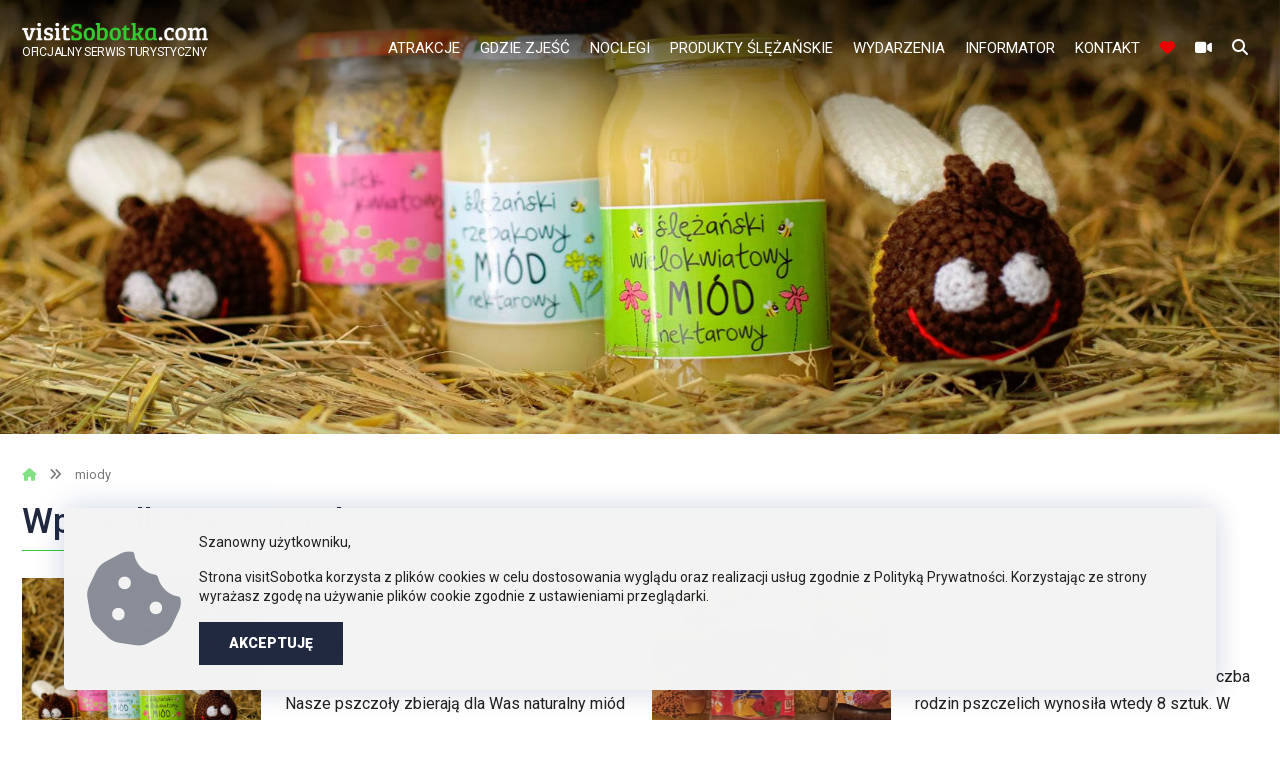

--- FILE ---
content_type: text/html; charset=UTF-8
request_url: https://visitsobotka.com/tag/miody/
body_size: 13983
content:
<!DOCTYPE html>
<html lang="pl-PL" style="margin-top:0!important;">
<head>

<meta charset="UTF-8">
<meta name="viewport" content="width=device-width, initial-scale=1">
<meta name="facebook-domain-verification" content="svndwvau8npdiju8ayccqzxjwo0kus" />
<link rel="profile" href="http://gmpg.org/xfn/11">
<link rel="pingback" href="https://visitsobotka.com/xmlrpc.php">

<script src="https://kit.fontawesome.com/eb45b0102f.js" crossorigin="anonymous"></script>

<link href="https://fonts.googleapis.com/css2?family=Roboto:wght@100;300;400;500;900&display=swap" rel="stylesheet">

<link rel="icon" type="image/png" href="https://visitsobotka.com/wp-content/themes/visitsobotka/favicon.ico">

<link href="https://visitsobotka.com/wp-content/themes/visitsobotka/assets/bootstrap-icons/bootstrap-icons.css" rel="stylesheet">
<link href="https://visitsobotka.com/wp-content/themes/visitsobotka/assets/boxicons/css/boxicons.min.css" rel="stylesheet">
<link href="https://visitsobotka.com/wp-content/themes/visitsobotka/assets/remixicon/remixicon.css" rel="stylesheet">


<meta name='robots' content='index, follow, max-image-preview:large, max-snippet:-1, max-video-preview:-1' />

	<!-- This site is optimized with the Yoast SEO plugin v26.5 - https://yoast.com/wordpress/plugins/seo/ -->
	<title>miody - visitSobotka.com - Masyw Ślęży, poznaj najlepsze atrakcje</title>
	<link rel="canonical" href="https://visitsobotka.com/tag/miody/" />
	<meta property="og:locale" content="pl_PL" />
	<meta property="og:type" content="article" />
	<meta property="og:title" content="miody - visitSobotka.com - Masyw Ślęży, poznaj najlepsze atrakcje" />
	<meta property="og:url" content="https://visitsobotka.com/tag/miody/" />
	<meta property="og:site_name" content="visitSobotka.com - Masyw Ślęży, poznaj najlepsze atrakcje" />
	<meta name="twitter:card" content="summary_large_image" />
	<script type="application/ld+json" class="yoast-schema-graph">{"@context":"https://schema.org","@graph":[{"@type":"CollectionPage","@id":"https://visitsobotka.com/tag/miody/","url":"https://visitsobotka.com/tag/miody/","name":"miody - visitSobotka.com - Masyw Ślęży, poznaj najlepsze atrakcje","isPartOf":{"@id":"https://visitsobotka.com/#website"},"primaryImageOfPage":{"@id":"https://visitsobotka.com/tag/miody/#primaryimage"},"image":{"@id":"https://visitsobotka.com/tag/miody/#primaryimage"},"thumbnailUrl":"https://visitsobotka.com/wp-content/uploads/2022/09/slezanskie-miody-1.jpg","breadcrumb":{"@id":"https://visitsobotka.com/tag/miody/#breadcrumb"},"inLanguage":"pl-PL"},{"@type":"ImageObject","inLanguage":"pl-PL","@id":"https://visitsobotka.com/tag/miody/#primaryimage","url":"https://visitsobotka.com/wp-content/uploads/2022/09/slezanskie-miody-1.jpg","contentUrl":"https://visitsobotka.com/wp-content/uploads/2022/09/slezanskie-miody-1.jpg","width":900,"height":600},{"@type":"BreadcrumbList","@id":"https://visitsobotka.com/tag/miody/#breadcrumb","itemListElement":[{"@type":"ListItem","position":1,"name":"Strona główna","item":"https://visitsobotka.com/"},{"@type":"ListItem","position":2,"name":"miody"}]},{"@type":"WebSite","@id":"https://visitsobotka.com/#website","url":"https://visitsobotka.com/","name":"visitSobotka.com - Masyw Ślęży, poznaj najlepsze atrakcje","description":"Odwiedź Masyw Ślęży - poznaj to co najbardziej wartościowe i ciekawe pod Ślężą. Zwiedzaj atrakcje, przemierzaj szlaki, posmakuj Ślężańskiego Produktu Lokalnego","publisher":{"@id":"https://visitsobotka.com/#organization"},"potentialAction":[{"@type":"SearchAction","target":{"@type":"EntryPoint","urlTemplate":"https://visitsobotka.com/?s={search_term_string}"},"query-input":{"@type":"PropertyValueSpecification","valueRequired":true,"valueName":"search_term_string"}}],"inLanguage":"pl-PL"},{"@type":"Organization","@id":"https://visitsobotka.com/#organization","name":"visitSobotka","url":"https://visitsobotka.com/","logo":{"@type":"ImageObject","inLanguage":"pl-PL","@id":"https://visitsobotka.com/#/schema/logo/image/","url":"https://visitsobotka.com/wp-content/uploads/2022/02/vs-big-icon.jpg","contentUrl":"https://visitsobotka.com/wp-content/uploads/2022/02/vs-big-icon.jpg","width":800,"height":600,"caption":"visitSobotka"},"image":{"@id":"https://visitsobotka.com/#/schema/logo/image/"},"sameAs":["https://www.facebook.com/visitSobotka"]}]}</script>
	<!-- / Yoast SEO plugin. -->


<link rel='dns-prefetch' href='//cdn.jsdelivr.net' />
<link rel='dns-prefetch' href='//fonts.googleapis.com' />
<link rel="alternate" type="application/rss+xml" title="visitSobotka.com - Masyw Ślęży, poznaj najlepsze atrakcje &raquo; Kanał z wpisami otagowanymi jako miody" href="https://visitsobotka.com/tag/miody/feed/" />
<style id='wp-img-auto-sizes-contain-inline-css' type='text/css'>
img:is([sizes=auto i],[sizes^="auto," i]){contain-intrinsic-size:3000px 1500px}
/*# sourceURL=wp-img-auto-sizes-contain-inline-css */
</style>
<style id='wp-block-library-inline-css' type='text/css'>
:root{--wp-block-synced-color:#7a00df;--wp-block-synced-color--rgb:122,0,223;--wp-bound-block-color:var(--wp-block-synced-color);--wp-editor-canvas-background:#ddd;--wp-admin-theme-color:#007cba;--wp-admin-theme-color--rgb:0,124,186;--wp-admin-theme-color-darker-10:#006ba1;--wp-admin-theme-color-darker-10--rgb:0,107,160.5;--wp-admin-theme-color-darker-20:#005a87;--wp-admin-theme-color-darker-20--rgb:0,90,135;--wp-admin-border-width-focus:2px}@media (min-resolution:192dpi){:root{--wp-admin-border-width-focus:1.5px}}.wp-element-button{cursor:pointer}:root .has-very-light-gray-background-color{background-color:#eee}:root .has-very-dark-gray-background-color{background-color:#313131}:root .has-very-light-gray-color{color:#eee}:root .has-very-dark-gray-color{color:#313131}:root .has-vivid-green-cyan-to-vivid-cyan-blue-gradient-background{background:linear-gradient(135deg,#00d084,#0693e3)}:root .has-purple-crush-gradient-background{background:linear-gradient(135deg,#34e2e4,#4721fb 50%,#ab1dfe)}:root .has-hazy-dawn-gradient-background{background:linear-gradient(135deg,#faaca8,#dad0ec)}:root .has-subdued-olive-gradient-background{background:linear-gradient(135deg,#fafae1,#67a671)}:root .has-atomic-cream-gradient-background{background:linear-gradient(135deg,#fdd79a,#004a59)}:root .has-nightshade-gradient-background{background:linear-gradient(135deg,#330968,#31cdcf)}:root .has-midnight-gradient-background{background:linear-gradient(135deg,#020381,#2874fc)}:root{--wp--preset--font-size--normal:16px;--wp--preset--font-size--huge:42px}.has-regular-font-size{font-size:1em}.has-larger-font-size{font-size:2.625em}.has-normal-font-size{font-size:var(--wp--preset--font-size--normal)}.has-huge-font-size{font-size:var(--wp--preset--font-size--huge)}.has-text-align-center{text-align:center}.has-text-align-left{text-align:left}.has-text-align-right{text-align:right}.has-fit-text{white-space:nowrap!important}#end-resizable-editor-section{display:none}.aligncenter{clear:both}.items-justified-left{justify-content:flex-start}.items-justified-center{justify-content:center}.items-justified-right{justify-content:flex-end}.items-justified-space-between{justify-content:space-between}.screen-reader-text{border:0;clip-path:inset(50%);height:1px;margin:-1px;overflow:hidden;padding:0;position:absolute;width:1px;word-wrap:normal!important}.screen-reader-text:focus{background-color:#ddd;clip-path:none;color:#444;display:block;font-size:1em;height:auto;left:5px;line-height:normal;padding:15px 23px 14px;text-decoration:none;top:5px;width:auto;z-index:100000}html :where(.has-border-color){border-style:solid}html :where([style*=border-top-color]){border-top-style:solid}html :where([style*=border-right-color]){border-right-style:solid}html :where([style*=border-bottom-color]){border-bottom-style:solid}html :where([style*=border-left-color]){border-left-style:solid}html :where([style*=border-width]){border-style:solid}html :where([style*=border-top-width]){border-top-style:solid}html :where([style*=border-right-width]){border-right-style:solid}html :where([style*=border-bottom-width]){border-bottom-style:solid}html :where([style*=border-left-width]){border-left-style:solid}html :where(img[class*=wp-image-]){height:auto;max-width:100%}:where(figure){margin:0 0 1em}html :where(.is-position-sticky){--wp-admin--admin-bar--position-offset:var(--wp-admin--admin-bar--height,0px)}@media screen and (max-width:600px){html :where(.is-position-sticky){--wp-admin--admin-bar--position-offset:0px}}
/*wp_block_styles_on_demand_placeholder:6969e2fa46151*/
/*# sourceURL=wp-block-library-inline-css */
</style>
<style id='classic-theme-styles-inline-css' type='text/css'>
/*! This file is auto-generated */
.wp-block-button__link{color:#fff;background-color:#32373c;border-radius:9999px;box-shadow:none;text-decoration:none;padding:calc(.667em + 2px) calc(1.333em + 2px);font-size:1.125em}.wp-block-file__button{background:#32373c;color:#fff;text-decoration:none}
/*# sourceURL=/wp-includes/css/classic-themes.min.css */
</style>
<link rel='stylesheet' id='contact-form-7-css' href='https://visitsobotka.com/wp-content/plugins/contact-form-7/includes/css/styles.css?ver=6.1.4' type='text/css' media='all' />
<link rel='stylesheet' id='easy-facebook-likebox-custom-fonts-css' href='https://visitsobotka.com/wp-content/plugins/easy-facebook-likebox/frontend/assets/css/esf-custom-fonts.css?ver=6.9' type='text/css' media='all' />
<link rel='stylesheet' id='easy-facebook-likebox-popup-styles-css' href='https://visitsobotka.com/wp-content/plugins/easy-facebook-likebox/facebook/frontend/assets/css/esf-free-popup.css?ver=6.7.1' type='text/css' media='all' />
<link rel='stylesheet' id='easy-facebook-likebox-frontend-css' href='https://visitsobotka.com/wp-content/plugins/easy-facebook-likebox/facebook/frontend/assets/css/easy-facebook-likebox-frontend.css?ver=6.7.1' type='text/css' media='all' />
<link rel='stylesheet' id='easy-facebook-likebox-customizer-style-css' href='https://visitsobotka.com/wp-admin/admin-ajax.php?action=easy-facebook-likebox-customizer-style&#038;ver=6.7.1' type='text/css' media='all' />
<link rel='stylesheet' id='output-style-css' href='https://visitsobotka.com/wp-content/plugins/wp-gpx-maps/css/wp-gpx-maps-output.css?ver=1.0.0' type='text/css' media='all' />
<link rel='stylesheet' id='leaflet-css' href='https://visitsobotka.com/wp-content/plugins/wp-gpx-maps/ThirdParties/Leaflet_1.5.1/leaflet.css?ver=1.5.1' type='text/css' media='all' />
<link rel='stylesheet' id='leaflet.markercluster-css' href='https://visitsobotka.com/wp-content/plugins/wp-gpx-maps/ThirdParties/Leaflet.markercluster-1.4.1/MarkerCluster.css?ver=1.4.1,' type='text/css' media='all' />
<link rel='stylesheet' id='leaflet.Photo-css' href='https://visitsobotka.com/wp-content/plugins/wp-gpx-maps/ThirdParties/Leaflet.Photo/Leaflet.Photo.css?ver=6.9' type='text/css' media='all' />
<link rel='stylesheet' id='leaflet.fullscreen-css' href='https://visitsobotka.com/wp-content/plugins/wp-gpx-maps/ThirdParties/leaflet.fullscreen-1.4.5/Control.FullScreen.css?ver=1.5.1' type='text/css' media='all' />
<link rel='stylesheet' id='bootstrap-styles-css' href='https://cdn.jsdelivr.net/npm/bootstrap@5.0.2/dist/css/bootstrap.min.css?ver=5.0.2' type='text/css' media='all' />
<link rel='stylesheet' id='material-icons-css' href='https://fonts.googleapis.com/icon?family=Material+Icons&#038;ver=3.3.4' type='text/css' media='all' />
<link rel='stylesheet' id='animate-css' href='https://visitsobotka.com/wp-content/themes/visitsobotka/css/animate.css?ver=6.9' type='text/css' media='all' />
<link rel='stylesheet' id='font-awesome-css' href='https://visitsobotka.com/wp-content/themes/visitsobotka/assets/fontawesome/css/fontawesome.css?ver=6.9' type='text/css' media='all' />
<link rel='stylesheet' id='fa-brands-css' href='https://visitsobotka.com/wp-content/themes/visitsobotka/assets/fontawesome/css/brands.css?ver=6.9' type='text/css' media='all' />
<link rel='stylesheet' id='fa-solid-css' href='https://visitsobotka.com/wp-content/themes/visitsobotka/assets/fontawesome/css/solid.css?ver=6.9' type='text/css' media='all' />
<link rel='stylesheet' id='main-style-css' href='https://visitsobotka.com/wp-content/themes/visitsobotka/style.css?ver=1724141083' type='text/css' media='all' />
<link rel='stylesheet' id='wp-pagenavi-css' href='https://visitsobotka.com/wp-content/plugins/wp-pagenavi/pagenavi-css.css?ver=2.70' type='text/css' media='all' />
<link rel='stylesheet' id='esf-custom-fonts-css' href='https://visitsobotka.com/wp-content/plugins/easy-facebook-likebox/frontend/assets/css/esf-custom-fonts.css?ver=6.9' type='text/css' media='all' />
<link rel='stylesheet' id='esf-insta-frontend-css' href='https://visitsobotka.com/wp-content/plugins/easy-facebook-likebox//instagram/frontend/assets/css/esf-insta-frontend.css?ver=6.9' type='text/css' media='all' />
<link rel='stylesheet' id='esf-insta-customizer-style-css' href='https://visitsobotka.com/wp-admin/admin-ajax.php?action=esf-insta-customizer-style&#038;ver=6.9' type='text/css' media='all' />
<link rel='stylesheet' id='wp-featherlight-css' href='https://visitsobotka.com/wp-content/plugins/wp-featherlight/css/wp-featherlight.min.css?ver=1.3.4' type='text/css' media='all' />
<script type="text/javascript" src="https://visitsobotka.com/wp-includes/js/jquery/jquery.min.js?ver=3.7.1" id="jquery-core-js"></script>
<script type="text/javascript" src="https://visitsobotka.com/wp-includes/js/jquery/jquery-migrate.min.js?ver=3.4.1" id="jquery-migrate-js"></script>
<script type="text/javascript" src="https://visitsobotka.com/wp-content/plugins/easy-facebook-likebox/facebook/frontend/assets/js/esf-free-popup.min.js?ver=6.7.1" id="easy-facebook-likebox-popup-script-js"></script>
<script type="text/javascript" id="easy-facebook-likebox-public-script-js-extra">
/* <![CDATA[ */
var public_ajax = {"ajax_url":"https://visitsobotka.com/wp-admin/admin-ajax.php","efbl_is_fb_pro":""};
//# sourceURL=easy-facebook-likebox-public-script-js-extra
/* ]]> */
</script>
<script type="text/javascript" src="https://visitsobotka.com/wp-content/plugins/easy-facebook-likebox/facebook/frontend/assets/js/public.js?ver=6.7.1" id="easy-facebook-likebox-public-script-js"></script>
<script type="text/javascript" src="https://visitsobotka.com/wp-content/plugins/wp-gpx-maps/ThirdParties/Leaflet_1.5.1/leaflet.js?ver=1.5.1" id="leaflet-js"></script>
<script type="text/javascript" src="https://visitsobotka.com/wp-content/plugins/wp-gpx-maps/ThirdParties/Leaflet.markercluster-1.4.1/leaflet.markercluster.js?ver=1.4.1" id="leaflet.markercluster-js"></script>
<script type="text/javascript" src="https://visitsobotka.com/wp-content/plugins/wp-gpx-maps/ThirdParties/Leaflet.Photo/Leaflet.Photo.js?ver=6.9" id="leaflet.Photo-js"></script>
<script type="text/javascript" src="https://visitsobotka.com/wp-content/plugins/wp-gpx-maps/ThirdParties/leaflet.fullscreen-1.4.5/Control.FullScreen.js?ver=1.4.5" id="leaflet.fullscreen-js"></script>
<script type="text/javascript" src="https://visitsobotka.com/wp-content/plugins/wp-gpx-maps/js/Chart.min.js?ver=2.8.0" id="chartjs-js"></script>
<script type="text/javascript" src="https://visitsobotka.com/wp-content/plugins/wp-gpx-maps/js/WP-GPX-Maps.js?ver=1.6.02" id="wp-gpx-maps-js"></script>
<script type="text/javascript" src="https://visitsobotka.com/wp-content/plugins/easy-facebook-likebox/frontend/assets/js/imagesloaded.pkgd.min.js?ver=6.9" id="imagesloaded.pkgd.min-js"></script>
<script type="text/javascript" id="esf-insta-public-js-extra">
/* <![CDATA[ */
var esf_insta = {"ajax_url":"https://visitsobotka.com/wp-admin/admin-ajax.php","version":"free","nonce":"9c27db8cc9"};
//# sourceURL=esf-insta-public-js-extra
/* ]]> */
</script>
<script type="text/javascript" src="https://visitsobotka.com/wp-content/plugins/easy-facebook-likebox//instagram/frontend/assets/js/esf-insta-public.js?ver=1" id="esf-insta-public-js"></script>
<link rel="https://api.w.org/" href="https://visitsobotka.com/wp-json/" /><link rel="alternate" title="JSON" type="application/json" href="https://visitsobotka.com/wp-json/wp/v2/tags/9" /><link rel="EditURI" type="application/rsd+xml" title="RSD" href="https://visitsobotka.com/xmlrpc.php?rsd" />
<meta name="generator" content="WordPress 6.9" />


 <meta property="og:image" content="https://visitsobotka.com/wp-content/uploads/2022/02/visitSobotka.start-beta.png" />


<!-- Meta Pixel Code -->
<script>
  !function(f,b,e,v,n,t,s)
  {if(f.fbq)return;n=f.fbq=function(){n.callMethod?
  n.callMethod.apply(n,arguments):n.queue.push(arguments)};
  if(!f._fbq)f._fbq=n;n.push=n;n.loaded=!0;n.version='2.0';
  n.queue=[];t=b.createElement(e);t.async=!0;
  t.src=v;s=b.getElementsByTagName(e)[0];
  s.parentNode.insertBefore(t,s)}(window, document,'script',
  'https://connect.facebook.net/en_US/fbevents.js');
  fbq('init', '515687850616481');
  fbq('track', 'PageView');
</script>
<noscript><img height="1" width="1" style="display:none"
  src="https://www.facebook.com/tr?id=515687850616481&ev=PageView&noscript=1"
/></noscript>
<!-- End Meta Pixel Code -->

<!-- Global site tag (gtag.js) - Google Analytics -->
<script async src="https://www.googletagmanager.com/gtag/js?id=G-352PBNQWV4"></script>
<script>
  window.dataLayer = window.dataLayer || [];
  function gtag(){dataLayer.push(arguments);}
  gtag('js', new Date());

  gtag('config', 'G-352PBNQWV4');
</script>

</head>




<body class="archive tag tag-miody tag-9 wp-theme-visitsobotka wp-featherlight-captions">






<div id="top-page"></div>
<header id="header" class="site-header">  
 <div class="container container-header">
  <div class="row">
   <div class="col-md-2 col-logo">   
   
    <a href="https://visitsobotka.com" title="Odwiedź Masyw Ślęży &#8211; poznaj to co najbardziej wartościowe i ciekawe pod Ślężą. Zwiedzaj atrakcje, przemierzaj szlaki, posmakuj Ślężańskiego Produktu Lokalnego" class="logo-link">
	 <img src="https://visitsobotka.com/wp-content/uploads/2021/09/logo-1.png" class="logo animated fadeInLeft"><br>
     <div class="animated fadeIn">
	 Oficjalny serwis turystyczny	 
	 </div>
    </a>
		
		
    <div class="menu-button mobile">
     <i class="fa-solid fa-ellipsis"></i>
	</div>  
   
   </div><!--col -->
   <div class="col-md-10">
       <nav>	   
		<div class="float-right desktop" id="catmenu">
				<ul id="menu-menu_top" class="nav navbar-right">
			<li id="menu-item-atrakcje" class="menu-item menu-item-type-custom menu-item-object-custom current-menu-item menu-item-has-children menu-item-atrakcje"><a href="/atrakcje" aria-current="page">Atrakcje</a><ul class="sub-menu sub-menu-atrakcje"><div class="container"><div class="row"><div class="col-md-3"><h4><img src="https://visitsobotka.com/wp-content/themes/visitsobotka/images/menu-atrakcje-park-linowy.png"><div>Zwiedzaj, odwiedzaj i baw się dobrze!</div></h4><ul><li id="menu-item-89" class="menu-item menu-item-type-custom menu-item-object-custom menu-item-has-children menu-item-89">
			<a href="/atrakcje">Atrakcje</a></li><li id="menu-item-gora-sleza" class="menu-item menu-item-type-custom menu-item-object-custom menu-item-gora-sleza">
			<a href="https://visitsobotka.com/atrakcje/sleza/">Góra Ślęża 718 m n.p.m</a></li><li id="menu-item-szlaki-turystyczne" class="menu-item menu-item-type-custom menu-item-object-custom menu-item-szlaki-turystyczne">
			<a href="https://visitsobotka.com/szlaki/">Szlaki turystyczne</a></li><li id="menu-item-1921" class="menu-item menu-item-type-custom menu-item-object-custom menu-item-1921">
			<a href="https://visitsobotka.com/trasy-masywu-slezy/">Trasy piesze, rowerowe</a></li><li id="menu-item-zalew-sulistrowicki" class="menu-item menu-item-type-post_type menu-item-object-page menu-item-zalew-sulistrowicki">
			<a href="https://visitsobotka.com/atrakcje/zalew-sulistrowicki/">Zalew Sulistrowicki</a></li><li id="menu-item-park-linowy" class="menu-item menu-item-type-custom menu-item-object-custom menu-item-park-linowy">
			<a href="https://visitsobotka.com/atrakcje/park-linowy-wiezyca/">Park linowy</a></li><li id="menu-item-park-linowy" class="menu-item menu-item-type-custom menu-item-object-custom menu-item-park-linowy">
			<a href="https://visitsobotka.com/atrakcje/trasy-mtb-sobotka-janosik/">Trasy rowerowe MTB Janosik</a></li><li id="menu-item-2026" class="menu-item menu-item-type-custom menu-item-object-custom current-menu-item menu-item-2026"><a href="https://visitsobotka.com/wydarzenia/" aria-current="page">Wydarzenia</a></li><li id="menu-item-3308" class="menu-item menu-item-type-post_type menu-item-object-page menu-item-3308"><a href="https://visitsobotka.com/repertuar-kina-sleza/">Kino Ślęża - repertuar</a></li></ul></div><!-- col --><div class="col-md-3"><h4><img src="https://visitsobotka.com/wp-content/themes/visitsobotka/images/menu-korona-masywu-slezy.png">Zdobądź Koronę Masywu Ślęży!</h4><ul><li id="menu-item-3887" class="menu-item menu-item-type-post_type menu-item-object-page menu-item-3887"><a href="https://visitsobotka.com/korona-masywu-slezy/">Korona Masywu Ślęży</a></li><li id="menu-item-4169" class="menu-item menu-item-type-post_type menu-item-object-page menu-item-4169">
			<a href="https://visitsobotka.com/korona-masywu-slezy/loza-zdobywcow-korony-masywu-slezy/">Loża Zdobywców Korony</a></li><li id="menu-item-4286" class="menu-item menu-item-type-post_type menu-item-object-page menu-item-4286"><a href="https://visitsobotka.com/korona-masywu-slezy/5-krokow-do-zdobycia-korony-masywu-slezy/">5 Kroków do Zdobycia Korony</a></li><li id="menu-item-4175" class="menu-item menu-item-type-post_type menu-item-object-page menu-item-4175"><a href="https://visitsobotka.com/korona-masywu-slezy/formularz-zgloszenia-do-korony-masywu-slezy/">Zapisz się do Korony Masywu Ślęży</a></li><li id="menu-item-4212" class="menu-item menu-item-type-post_type menu-item-object-page menu-item-4212"><a href="https://visitsobotka.com/korona-masywu-slezy/formularz-weryfikacji-zdobycia-korony-masywu-slezy/">Formularz weryfikacji online</a></li><li id="menu-item-4164" class="menu-item menu-item-type-post_type menu-item-object-page menu-item-4164"><a href="https://visitsobotka.com/korona-masywu-slezy/regulamin-korony-masywu-slezy/">Regulamin Korony Masywu Ślęży</a></li><li id="menu-item-4253" class="menu-item menu-item-type-post_type menu-item-object-page menu-item-4253"><a href="https://visitsobotka.com/biegowa-korona-masywu-slezy/">Biegowa Korona Masywu Ślęży</a></li></ul></div><!-- col --><div class="col-md-3"><h4><img src="https://visitsobotka.com/wp-content/themes/visitsobotka/images/menu-karta-rabatowa.png">Korzystaj z rabatów i oszczędzaj kupując dobre!</h4><ul><li id="menu-item-3119" class="menu-item menu-item-type-post_type menu-item-object-page menu-item-3119"><a target="_blank" rel="noopener" href="https://visitsobotka.com/karta-rabatowa-visitsobotka/">Karta rabatowa visitSobotka</a></li><li id="menu-item-3119" class="menu-item menu-item-type-post_type menu-item-object-page menu-item-3119"><a target="_blank" rel="noopener" href="https://visitsobotka.com/karta-rabatowa-visitsobotka/#partners/">Sprawdź rabaty</a></li><li id="menu-item-aktywuj-karte" class="menu-item menu-item-type-post_type menu-item-object-page menu-item-aktywuj-karte">
			<a target="_blank" href="https://karta.visitSobotka.com/">Aktywuj kartę - załóż konto</a></li><li id="menu-item-3999" class="menu-item menu-item-type-custom menu-item-object-custom menu-item-3999">
			<a href="https://visitsobotka.com/karta-rabatowa-visitsobotka/#zamow-na-prezent">Karta rabatowa na prezent</a></li><li id="menu-item-3887" class="menu-item menu-item-type-post_type menu-item-object-page menu-item-3887">
			<a target="_blank" href="https://karta.visitSobotka.com/">Przejdź do aplikacji</a></li></ul></div><!-- col --><div class="col-md-3"><h4><img src="https://visitsobotka.com/wp-content/themes/visitsobotka/images/menu-produkty-slezanskie.png">Poznaj wspaniałe Ślężańskie Produkty!</h4><div class="row row-menu-spl-products"></div><!-- row --></div><!-- col --></div><!-- row --></div><!-- container --></ul></li><li id="menu-item-91" class="menu-item menu-item-type-custom menu-item-object-custom menu-item-91"><a href="https://visitsobotka.com/gdzie-zjesc">Gdzie zjeść</a></li>
<li id="menu-item-261" class="menu-item menu-item-type-custom menu-item-object-custom menu-item-261"><a href="https://visitsobotka.com/noclegi">Noclegi</a></li>
<li id="menu-item-909" class="menu-item menu-item-type-custom menu-item-object-custom menu-item-has-children menu-item-909"><a href="http://visitsobotka.com/produkt-slezanski">Produkty Ślężańskie</a>
<ul class="sub-menu">
	<li id="menu-item-2189" class="menu-item menu-item-type-custom menu-item-object-custom menu-item-2189"><a href="https://visitsobotka.com/produkt-slezanski/">Ślężański Produkt Lokalny</a></li>
	<li id="menu-item-2104" class="menu-item menu-item-type-post_type menu-item-object-page menu-item-2104"><a href="https://visitsobotka.com/slezanski-produkt-lokalny-mapa/">Ślężański Produkt Lokalny – mapa</a></li>
	<li id="menu-item-4000" class="menu-item menu-item-type-custom menu-item-object-custom menu-item-4000"><a href="https://visitsobotka.com/karta-rabatowa-visitsobotka/#zamow-na-prezent">Karta rabatowa na prezent</a></li>
</ul>
</li>
<li id="menu-item-1832" class="menu-item menu-item-type-custom menu-item-object-custom menu-item-has-children menu-item-1832"><a href="https://visitsobotka.com/wydarzenia/">Wydarzenia</a>
<ul class="sub-menu">
	<li id="menu-item-3307" class="menu-item menu-item-type-post_type menu-item-object-page menu-item-3307"><a href="https://visitsobotka.com/repertuar-kina-sleza/">Repertuar Kina Ślęża</a></li>
</ul>
</li>
<li id="menu-item-1262" class="menu-item menu-item-type-post_type menu-item-object-page menu-item-has-children menu-item-1262"><a href="https://visitsobotka.com/informator/">Informator</a>
<ul class="sub-menu">
	<li id="menu-item-3633" class="menu-item menu-item-type-custom menu-item-object-custom menu-item-3633"><a href="https://visitsobotka.com/parkingi/">Parkingi</a></li>
	<li id="menu-item-1264" class="menu-item menu-item-type-post_type menu-item-object-page menu-item-1264"><a href="https://visitsobotka.com/informator/przewodnicy-lokalni/">Przewodnicy lokalni</a></li>
	<li id="menu-item-1924" class="menu-item menu-item-type-post_type menu-item-object-page menu-item-1924"><a href="https://visitsobotka.com/sleza-kamera-online/">Ślęża kamera online</a></li>
	<li id="menu-item-1265" class="menu-item menu-item-type-post_type menu-item-object-page menu-item-1265"><a href="https://visitsobotka.com/informator/przychodnie-i-pomoc-medyczna-w-sobotce/">Przychodnie i pomoc medyczna w Sobótce</a></li>
	<li id="menu-item-1267" class="menu-item menu-item-type-post_type menu-item-object-page menu-item-1267"><a href="https://visitsobotka.com/informator/apteki-sobotka/">Apteki Sobótka</a></li>
	<li id="menu-item-1266" class="menu-item menu-item-type-post_type menu-item-object-page menu-item-1266"><a href="https://visitsobotka.com/informator/bankomaty-sobotka/">Bankomaty Sobótka</a></li>
	<li id="menu-item-4051" class="menu-item menu-item-type-custom menu-item-object-custom menu-item-4051"><a href="https://visitsobotka.com/publikacje/">Publikacje Ślężańskie</a></li>
	<li id="menu-item-3119" class="menu-item menu-item-type-post_type menu-item-object-page menu-item-3119"><a target="_blank" href="https://visitsobotka.com/karta-rabatowa-visitsobotka/">Karta rabatowa visitSobotka</a></li>
	<li id="menu-item-3999" class="menu-item menu-item-type-custom menu-item-object-custom menu-item-3999"><a href="https://visitsobotka.com/karta-rabatowa-visitsobotka/#zamow-na-prezent">Karta rabatowa na prezent</a></li>
</ul>
</li>
<li id="menu-item-13" class="menu-item menu-item-type-post_type menu-item-object-page menu-item-has-children menu-item-13"><a href="https://visitsobotka.com/kontakt/">Kontakt</a>
<ul class="sub-menu">
	<li id="menu-item-3552" class="menu-item menu-item-type-post_type menu-item-object-page menu-item-3552"><a href="https://visitsobotka.com/reklama/">Reklama</a></li>
</ul>
</li>
<li class="top-menu-loved top-menu-special-btn"><a href="https://visitsobotka.com/moja-lista-ulubionych/" title="Twoja lista ulubionych"><i class="fas fa-heart"></i></a></li><li class="top-menu-video top-menu-special-btn"><a href="https://visitsobotka.com/sleza-kamera-online/" title="Ślęża, Sobótka - kamera online"><i class="fa-solid fa-video"></i></a></li><li class="top-menu-search top-menu-special-btn"><div><i class="fas fa-search"></i></div></li></ul>				
		</div><!-- catmenu -->		
	   </nav>  
	   
   </div><!--col -->
  </div><!--row -->  
 </div><!-- container -->
 
 
 
<nav id="mobile-menu" role="navigation" class="mobile">	                  
	<ul id="menu-menu_top-1" class="nav mobile-nav">
			<li id="menu-item-atrakcje" class="menu-item menu-item-type-custom menu-item-object-custom current-menu-item menu-item-has-children menu-item-atrakcje"><a href="/atrakcje" aria-current="page">Atrakcje</a><ul class="sub-menu sub-menu-atrakcje"><div class="container"><div class="row"><div class="col-md-3"><h4><img src="https://visitsobotka.com/wp-content/themes/visitsobotka/images/menu-atrakcje-park-linowy.png"><div>Zwiedzaj, odwiedzaj i baw się dobrze!</div></h4><ul><li id="menu-item-89" class="menu-item menu-item-type-custom menu-item-object-custom menu-item-has-children menu-item-89">
			<a href="/atrakcje">Atrakcje</a></li><li id="menu-item-gora-sleza" class="menu-item menu-item-type-custom menu-item-object-custom menu-item-gora-sleza">
			<a href="https://visitsobotka.com/atrakcje/sleza/">Góra Ślęża 718 m n.p.m</a></li><li id="menu-item-szlaki-turystyczne" class="menu-item menu-item-type-custom menu-item-object-custom menu-item-szlaki-turystyczne">
			<a href="https://visitsobotka.com/szlaki/">Szlaki turystyczne</a></li><li id="menu-item-1921" class="menu-item menu-item-type-custom menu-item-object-custom menu-item-1921">
			<a href="https://visitsobotka.com/trasy-masywu-slezy/">Trasy piesze, rowerowe</a></li><li id="menu-item-zalew-sulistrowicki" class="menu-item menu-item-type-post_type menu-item-object-page menu-item-zalew-sulistrowicki">
			<a href="https://visitsobotka.com/atrakcje/zalew-sulistrowicki/">Zalew Sulistrowicki</a></li><li id="menu-item-park-linowy" class="menu-item menu-item-type-custom menu-item-object-custom menu-item-park-linowy">
			<a href="https://visitsobotka.com/atrakcje/park-linowy-wiezyca/">Park linowy</a></li><li id="menu-item-park-linowy" class="menu-item menu-item-type-custom menu-item-object-custom menu-item-park-linowy">
			<a href="https://visitsobotka.com/atrakcje/trasy-mtb-sobotka-janosik/">Trasy rowerowe MTB Janosik</a></li><li id="menu-item-2026" class="menu-item menu-item-type-custom menu-item-object-custom current-menu-item menu-item-2026"><a href="https://visitsobotka.com/wydarzenia/" aria-current="page">Wydarzenia</a></li><li id="menu-item-3308" class="menu-item menu-item-type-post_type menu-item-object-page menu-item-3308"><a href="https://visitsobotka.com/repertuar-kina-sleza/">Kino Ślęża - repertuar</a></li></ul></div><!-- col --><div class="col-md-3"><h4><img src="https://visitsobotka.com/wp-content/themes/visitsobotka/images/menu-korona-masywu-slezy.png">Zdobądź Koronę Masywu Ślęży!</h4><ul><li id="menu-item-3887" class="menu-item menu-item-type-post_type menu-item-object-page menu-item-3887"><a href="https://visitsobotka.com/korona-masywu-slezy/">Korona Masywu Ślęży</a></li><li id="menu-item-4169" class="menu-item menu-item-type-post_type menu-item-object-page menu-item-4169">
			<a href="https://visitsobotka.com/korona-masywu-slezy/loza-zdobywcow-korony-masywu-slezy/">Loża Zdobywców Korony</a></li><li id="menu-item-4286" class="menu-item menu-item-type-post_type menu-item-object-page menu-item-4286"><a href="https://visitsobotka.com/korona-masywu-slezy/5-krokow-do-zdobycia-korony-masywu-slezy/">5 Kroków do Zdobycia Korony</a></li><li id="menu-item-4175" class="menu-item menu-item-type-post_type menu-item-object-page menu-item-4175"><a href="https://visitsobotka.com/korona-masywu-slezy/formularz-zgloszenia-do-korony-masywu-slezy/">Zapisz się do Korony Masywu Ślęży</a></li><li id="menu-item-4212" class="menu-item menu-item-type-post_type menu-item-object-page menu-item-4212"><a href="https://visitsobotka.com/korona-masywu-slezy/formularz-weryfikacji-zdobycia-korony-masywu-slezy/">Formularz weryfikacji online</a></li><li id="menu-item-4164" class="menu-item menu-item-type-post_type menu-item-object-page menu-item-4164"><a href="https://visitsobotka.com/korona-masywu-slezy/regulamin-korony-masywu-slezy/">Regulamin Korony Masywu Ślęży</a></li><li id="menu-item-4253" class="menu-item menu-item-type-post_type menu-item-object-page menu-item-4253"><a href="https://visitsobotka.com/biegowa-korona-masywu-slezy/">Biegowa Korona Masywu Ślęży</a></li></ul></div><!-- col --><div class="col-md-3"><h4><img src="https://visitsobotka.com/wp-content/themes/visitsobotka/images/menu-karta-rabatowa.png">Korzystaj z rabatów i oszczędzaj kupując dobre!</h4><ul><li id="menu-item-3119" class="menu-item menu-item-type-post_type menu-item-object-page menu-item-3119"><a target="_blank" rel="noopener" href="https://visitsobotka.com/karta-rabatowa-visitsobotka/">Karta rabatowa visitSobotka</a></li><li id="menu-item-3119" class="menu-item menu-item-type-post_type menu-item-object-page menu-item-3119"><a target="_blank" rel="noopener" href="https://visitsobotka.com/karta-rabatowa-visitsobotka/#partners/">Sprawdź rabaty</a></li><li id="menu-item-aktywuj-karte" class="menu-item menu-item-type-post_type menu-item-object-page menu-item-aktywuj-karte">
			<a target="_blank" href="https://karta.visitSobotka.com/">Aktywuj kartę - załóż konto</a></li><li id="menu-item-3999" class="menu-item menu-item-type-custom menu-item-object-custom menu-item-3999">
			<a href="https://visitsobotka.com/karta-rabatowa-visitsobotka/#zamow-na-prezent">Karta rabatowa na prezent</a></li><li id="menu-item-3887" class="menu-item menu-item-type-post_type menu-item-object-page menu-item-3887">
			<a target="_blank" href="https://karta.visitSobotka.com/">Przejdź do aplikacji</a></li></ul></div><!-- col --><div class="col-md-3"><h4><img src="https://visitsobotka.com/wp-content/themes/visitsobotka/images/menu-produkty-slezanskie.png">Poznaj wspaniałe Ślężańskie Produkty!</h4><div class="row row-menu-spl-products"></div><!-- row --></div><!-- col --></div><!-- row --></div><!-- container --></ul></li><li class="menu-item menu-item-type-custom menu-item-object-custom menu-item-91"><a href="https://visitsobotka.com/gdzie-zjesc">Gdzie zjeść</a></li>
<li class="menu-item menu-item-type-custom menu-item-object-custom menu-item-261"><a href="https://visitsobotka.com/noclegi">Noclegi</a></li>
<li class="menu-item menu-item-type-custom menu-item-object-custom menu-item-has-children menu-item-909"><a href="http://visitsobotka.com/produkt-slezanski">Produkty Ślężańskie</a>
<ul class="sub-menu">
	<li class="menu-item menu-item-type-custom menu-item-object-custom menu-item-2189"><a href="https://visitsobotka.com/produkt-slezanski/">Ślężański Produkt Lokalny</a></li>
	<li class="menu-item menu-item-type-post_type menu-item-object-page menu-item-2104"><a href="https://visitsobotka.com/slezanski-produkt-lokalny-mapa/">Ślężański Produkt Lokalny – mapa</a></li>
	<li class="menu-item menu-item-type-custom menu-item-object-custom menu-item-4000"><a href="https://visitsobotka.com/karta-rabatowa-visitsobotka/#zamow-na-prezent">Karta rabatowa na prezent</a></li>
</ul>
</li>
<li class="menu-item menu-item-type-custom menu-item-object-custom menu-item-has-children menu-item-1832"><a href="https://visitsobotka.com/wydarzenia/">Wydarzenia</a>
<ul class="sub-menu">
	<li class="menu-item menu-item-type-post_type menu-item-object-page menu-item-3307"><a href="https://visitsobotka.com/repertuar-kina-sleza/">Repertuar Kina Ślęża</a></li>
</ul>
</li>
<li class="menu-item menu-item-type-post_type menu-item-object-page menu-item-has-children menu-item-1262"><a href="https://visitsobotka.com/informator/">Informator</a>
<ul class="sub-menu">
	<li class="menu-item menu-item-type-custom menu-item-object-custom menu-item-3633"><a href="https://visitsobotka.com/parkingi/">Parkingi</a></li>
	<li class="menu-item menu-item-type-post_type menu-item-object-page menu-item-1264"><a href="https://visitsobotka.com/informator/przewodnicy-lokalni/">Przewodnicy lokalni</a></li>
	<li class="menu-item menu-item-type-post_type menu-item-object-page menu-item-1924"><a href="https://visitsobotka.com/sleza-kamera-online/">Ślęża kamera online</a></li>
	<li class="menu-item menu-item-type-post_type menu-item-object-page menu-item-1265"><a href="https://visitsobotka.com/informator/przychodnie-i-pomoc-medyczna-w-sobotce/">Przychodnie i pomoc medyczna w Sobótce</a></li>
	<li class="menu-item menu-item-type-post_type menu-item-object-page menu-item-1267"><a href="https://visitsobotka.com/informator/apteki-sobotka/">Apteki Sobótka</a></li>
	<li class="menu-item menu-item-type-post_type menu-item-object-page menu-item-1266"><a href="https://visitsobotka.com/informator/bankomaty-sobotka/">Bankomaty Sobótka</a></li>
	<li class="menu-item menu-item-type-custom menu-item-object-custom menu-item-4051"><a href="https://visitsobotka.com/publikacje/">Publikacje Ślężańskie</a></li>
	<li class="menu-item menu-item-type-post_type menu-item-object-page menu-item-3119"><a target="_blank" href="https://visitsobotka.com/karta-rabatowa-visitsobotka/">Karta rabatowa visitSobotka</a></li>
	<li class="menu-item menu-item-type-custom menu-item-object-custom menu-item-3999"><a href="https://visitsobotka.com/karta-rabatowa-visitsobotka/#zamow-na-prezent">Karta rabatowa na prezent</a></li>
</ul>
</li>
<li class="menu-item menu-item-type-post_type menu-item-object-page menu-item-has-children menu-item-13"><a href="https://visitsobotka.com/kontakt/">Kontakt</a>
<ul class="sub-menu">
	<li class="menu-item menu-item-type-post_type menu-item-object-page menu-item-3552"><a href="https://visitsobotka.com/reklama/">Reklama</a></li>
</ul>
</li>
<li class="top-menu-loved top-menu-special-btn"><a href="https://visitsobotka.com/moja-lista-ulubionych/" title="Twoja lista ulubionych"><i class="fas fa-heart"></i></a></li><li class="top-menu-video top-menu-special-btn"><a href="https://visitsobotka.com/sleza-kamera-online/" title="Ślęża, Sobótka - kamera online"><i class="fa-solid fa-video"></i></a></li><li class="top-menu-search top-menu-special-btn"><div><i class="fas fa-search"></i></div></li></ul>		
</nav>
<script>
 jQuery(document).ready(function(){
    jQuery( ".menu-button" ).click(function() {
        jQuery( "#mobile-menu" ).fadeToggle( "400", "linear" );
		jQuery( "#mobile-menu" ).toggleClass( "menu-show" );
		jQuery( "body" ).toggleClass( "no-scroll" );
		jQuery( ".menu-button" ).toggleClass( "menu-button-close" );	
    });
	
	jQuery("#mobile-menu .menu-item-has-children").click(function() {
		jQuery(this).toggleClass("show");
	    jQuery(this).children(".sub-menu").fadeToggle();
	});
	
 });			
</script>  
</header>

<div>
<div id="search-layer">

<div id="search-close" class="layer-close">
<i class="fas fa-times"></i>
</div>


 <div id="search-layer-container">


	  
	<form method="get" id="searchform" action="https://visitsobotka.com/">
     <div class="row">
	 
	  <div class="col-md-4 mb-3">
	   <select id="post-type" name="post_type" class="form-control">
	    <option value="">Wybierz rodzaj</option>	   
	    <option value="atrakcje">Atrakcje</option> 	   
	    <option value="gdzie-zjesc">Gdzie Zjeść</option>
	    <option value="noclegi">Noclegi</option>
	    <option value="produkt-slezanski">Produkt Ślężański</option>
	    <option value="town">Miejscowość</option>
		<option value="event">Event</option>
	   </select>
	  </div>
	  
	  <div class="col-md-8 mb-2">
	   <input type="text" id="s" name="s" placeholder="Wpisz czego poszukujesz...">
       <button id="search-button">
        <i class="fas fa-search"></i>
       </button>
	  </div>
	 </div>
    </form>


 </div><!--container-->

</div><!--search-layer-->


<script>
<!--alert("test");-->

jQuery( ".top-menu-search .fa-search" ).click(function() {
  jQuery( "#search-layer" ).fadeIn();
});


jQuery( "#search-close" ).click(function() {
  jQuery( "#search-layer" ).fadeOut();
});


</script></div>


<div class="page-top">
 <div class="top-bg-container">
  <img src="https://visitsobotka.com/wp-content/themes/visitsobotka/images/top-bg-layer.png">
 </div>  
   
     
    <img src="https://visitsobotka.com/wp-content/uploads/2022/09/slezanskie-miody-top-1700x576.jpg" class="page-top-img">
               
   
</div>



<section id="content" class="archive-content"> 
 <div class="container">
 
   <ul id="breadcrumb" class="breadcrumb"><li class="item-home"><a class="bread-link bread-home" href="https://visitsobotka.com" title="Strona główna"><i class="fas fa-home"></i></a></li><li class="separator separator-home"> <i class="fa fa-angle-double-right"></i> </li><li class="item-current item-tag-9 item-tag-miody"><span class="bread-current bread-tag-9 bread-tag-miody">miody</span></li></ul>   
 </div>

 <div class="container">
 
  
   <h1 class="page-title">Wpisy dla tagu: miody</h1>
    
   
 
 
   
 
   <div class="row row-posts">
   	    	
		
		<div class="col-md-6 col-12 col-post">
		 <div class="row">
		  <div class="col-md-5 col-12">
		  
		  
		 <div class="wrapper">
 		  <a href="https://visitsobotka.com/produkt-slezanski/slezanskie-miody/" title=" Ślężańskie miody">
		   		   <div class="spl-logo-wrapper">
		    		    <img src="https://visitsobotka.com/wp-content/uploads/2022/09/slezanskie-miody-logo-400x400.jpg" class="spl-ico-logo">
		   </div><!-- spl-logo-wrapper -->
		   		   			   
		   <img width="400" height="300" src="https://visitsobotka.com/wp-content/uploads/2022/09/slezanskie-miody-1-400x300.jpg" class="home-spl-thumbnail wp-post-image" alt="Ślężańskie miody" decoding="async" fetchpriority="high" />				 
		   		   
		  </a>
		  <div class="love-button-container">
					  </div><!-- love-button-->		  
		 </div><!-- wrapper -->
		  

		  </div>
		  <div class="col-md-7 col-12">
		   <a href="https://visitsobotka.com/produkt-slezanski/slezanskie-miody/" title=" Ślężańskie miody"><h4>Ślężańskie miody</h4></a>	 
		    <div>						
		     		
		     Pszczelarstwo to nasza pasja Jesteśmy lokalną pasieką zlokalizowaną u podnóża góry Ślęży. Nasze pszczoły zbierają dla Was naturalny miód pszczeli, pyłek pszczeli, propolis (kit pszczeli),&hellip;		
		     		    </div>	
			
			  
			  <div class="pl-location">
			   <i class="fa-solid fa-location-dot"></i> 
           
		 <a href="https://visitsobotka.com/miejscowosc/sobotka/">Sobótka</a>
		 
        
     

			  </div><!-- pl-location -->
			 		    <!--<a href="https://visitsobotka.com/produkt-slezanski/slezanskie-miody/" title="Ślężańskie miody" class="read-more">
		     czytaj więcej
		   </a>-->
		  </div>
		 </div><!--row-->
		</div><!--col-->
		
  
  
	 	
		
		<div class="col-md-6 col-12 col-post">
		 <div class="row">
		  <div class="col-md-5 col-12">
		  
		  
		 <div class="wrapper">
 		  <a href="https://visitsobotka.com/produkt-slezanski/miody-pasieka-eko-natura/" title=" Miody &#8211; Pasieka Eko Natura">
		   		   <div class="spl-logo-wrapper">
		    		    <img src="https://visitsobotka.com/wp-content/uploads/2023/02/pasieka-eko-natura-masyw-slezy-400x400.jpg" class="spl-ico-logo">
		   </div><!-- spl-logo-wrapper -->
		   		   			   
		   <img width="400" height="300" src="https://visitsobotka.com/wp-content/uploads/2023/02/miod-pasieka-masyw-slezy-400x300.jpg" class="home-spl-thumbnail wp-post-image" alt="Miody &#8211; Pasieka Eko Natura" decoding="async" srcset="https://visitsobotka.com/wp-content/uploads/2023/02/miod-pasieka-masyw-slezy-400x300.jpg 400w, https://visitsobotka.com/wp-content/uploads/2023/02/miod-pasieka-masyw-slezy-500x375.jpg 500w, https://visitsobotka.com/wp-content/uploads/2023/02/miod-pasieka-masyw-slezy-768x576.jpg 768w, https://visitsobotka.com/wp-content/uploads/2023/02/miod-pasieka-masyw-slezy.jpg 800w" sizes="(max-width: 400px) 100vw, 400px" />				 
		   		   
		  </a>
		  <div class="love-button-container">
					  </div><!-- love-button-->		  
		 </div><!-- wrapper -->
		  

		  </div>
		  <div class="col-md-7 col-12">
		   <a href="https://visitsobotka.com/produkt-slezanski/miody-pasieka-eko-natura/" title=" Miody &#8211; Pasieka Eko Natura"><h4>Miody &#8211; Pasieka Eko Natura</h4></a>	 
		    <div>						
		     		
		     Rodzinna Pasieka Eko Natura posiada długoletnią tradycję sięgającą 1946 roku. Liczba rodzin pszczelich wynosiła wtedy 8 sztuk. W roku 2012 została zmodernizowana, zakupiony został nowoczesny&hellip;		
		     		    </div>	
			
			  
			  <div class="pl-location">
			   <i class="fa-solid fa-location-dot"></i> 
           
		 <a href="https://visitsobotka.com/miejscowosc/jordanow-slaski/">Jordanów Śląski</a>
		 
        
     

			  </div><!-- pl-location -->
			 		    <!--<a href="https://visitsobotka.com/produkt-slezanski/miody-pasieka-eko-natura/" title="Miody &#8211; Pasieka Eko Natura" class="read-more">
		     czytaj więcej
		   </a>-->
		  </div>
		 </div><!--row-->
		</div><!--col-->
		
  
  
	 	
		      <div class="col-md-12">
		      
 
  <div class="r-box r-box-patron">  
  <a target="_blank" href="https://visitsobotka.com/ago.php?at=www.atomdeweloper.pl" title="ATOM Deweloper Sobótka">
    <img src="https://static.visitsobotka.com/r/atom-developer-sobotka-3.jpg" alt="ATOM Deweloper Sobótka">  
  </a>
 </div><!-- r-box -->
    
		  </div><!-- col-->
		
		<div class="col-md-6 col-12 col-post">
		 <div class="row">
		  <div class="col-md-5 col-12">
		  
		  
		 <div class="wrapper">
 		  <a href="https://visitsobotka.com/produkt-slezanski/sady-slezanskie/" title=" Sady Ślężańskie">
		   		   <div class="spl-logo-wrapper">
		    		    <img src="https://visitsobotka.com/wp-content/uploads/2021/12/logo-sady-slezanskie.jpg" class="spl-ico-logo">
		   </div><!-- spl-logo-wrapper -->
		   		   			   
		   <img width="400" height="300" src="https://visitsobotka.com/wp-content/uploads/2021/12/sady-slezanskie-400x300.jpg" class="home-spl-thumbnail wp-post-image" alt="Sady Ślężańskie" decoding="async" srcset="https://visitsobotka.com/wp-content/uploads/2021/12/sady-slezanskie-400x300.jpg 400w, https://visitsobotka.com/wp-content/uploads/2021/12/sady-slezanskie-500x375.jpg 500w, https://visitsobotka.com/wp-content/uploads/2021/12/sady-slezanskie-768x576.jpg 768w, https://visitsobotka.com/wp-content/uploads/2021/12/sady-slezanskie.jpg 800w" sizes="(max-width: 400px) 100vw, 400px" />				 
		   		   
		  </a>
		  <div class="love-button-container">
					  </div><!-- love-button-->		  
		 </div><!-- wrapper -->
		  

		  </div>
		  <div class="col-md-7 col-12">
		   <a href="https://visitsobotka.com/produkt-slezanski/sady-slezanskie/" title=" Sady Ślężańskie"><h4>Sady Ślężańskie</h4></a>	 
		    <div>						
		     		
		     Każdego dnia, kiedy wschodzi słońce w Masywie Ślęży, w Sobótce budzą się do życia Sady Ślężańskie. Dojrzewające na wschodnim stoku, w otulinie parku krajobrazowego owoce&hellip;		
		     		    </div>	
			
			  
			  <div class="pl-location">
			   <i class="fa-solid fa-location-dot"></i> 
           
		 <a href="https://visitsobotka.com/miejscowosc/sobotka/">Sobótka</a>
		 
        
     

			  </div><!-- pl-location -->
			 		    <!--<a href="https://visitsobotka.com/produkt-slezanski/sady-slezanskie/" title="Sady Ślężańskie" class="read-more">
		     czytaj więcej
		   </a>-->
		  </div>
		 </div><!--row-->
		</div><!--col-->
		
  
  
	 	
	
	 		
	
	<div class="navigation col-md-12 ez-animate" data-animation="fadeInUp">			
				
   </div><!--navigation-->  
  
  </div><!-- row -->
  
  
  
    
 
  
 </div><!-- container -->
</section>














<footer id="footer" class="">
<section id="footer-content">
 <div class="container">
  <div class="row">
   <div class="col-md-5 footer-col-1">
    <div class="wrapper">
	  <img src="https://visitsobotka.com/wp-content/uploads/2021/09/logo-1.png" class="logo-footer">
	  
<h3 class="wp-block-heading">Oficjalny serwis turystyczny Gminy Sobótka.</h3>

<p>Masyw Ślęży to miejsce magiczne. Przyciągnął i przyciąga ludzi, rzemieślników i artystów, którzy swoją pracą wizją i wyobraźnią, każdego dnia, wspólnie tworzą bezcenną wartość tego regionu.<br>visitSobotka to projekt, który powstał z czystej pasji do tworzenia, nauki, poznawania oraz współpracy ludzi, kochających masyw Ślęży. Wychodzi naprzeciw rosnącym potrzebom promocji oraz prezentacji oferty turystycznej, produktowej i kulturalnej Masywu Ślęży. Stanowi cenne źródło informacji dla turystów odwiedzających nasz region.</p>

<p><strong>Razem tworzymy unikalną wartość Masywu Ślęży!</strong></p>
      
      <div class="footer-honor">
	   <img src="https://visitsobotka.com/wp-content/themes/visitsobotka/images/sobotka-herb.png" class="" alt="Herb Sobótki" title="Herb Sobótki">
	   <img src="https://visitsobotka.com/wp-content/themes/visitsobotka/images/visit-sobotka-slezanski-produkt-lokalny.png" class="" alt="visitSobotka uzyskała Certyfikat Ślężański Produkt Lokalny" title="visitSobotka uzyskała Certyfikat Ślężański Produkt Lokalny">
	  </div><!-- footer-honor-->	  

	</div><!--wrapper -->
   </div>
   <div class="col-md-2">
    <div class="wrapper">
	  <h3>Polecane dla Ciebie</h3><div class="menu-meny_footer_obiects_1-container"><ul id="menu-meny_footer_obiects_1" class="menu"><li id="menu-item-685" class="menu-item menu-item-type-custom menu-item-object-custom menu-item-685"><a href="https://visitsobotka.com/atrakcje">Atrakcje</a></li>
<li id="menu-item-1937" class="menu-item menu-item-type-custom menu-item-object-custom menu-item-1937"><a href="https://visitsobotka.com/trasy-masywu-slezy/">Trasy</a></li>
<li id="menu-item-684" class="menu-item menu-item-type-custom menu-item-object-custom menu-item-684"><a href="https://visitsobotka.com/gdzie-zjesc">Gdzie zjeść</a></li>
<li id="menu-item-686" class="menu-item menu-item-type-custom menu-item-object-custom menu-item-686"><a href="https://visitsobotka.com/produkt-slezanski/">Ślężański Produkt Lokalny</a></li>
<li id="menu-item-683" class="menu-item menu-item-type-custom menu-item-object-custom menu-item-683"><a href="https://visitsobotka.com/noclegi">Noclegi pod Ślężą</a></li>
<li id="menu-item-3634" class="menu-item menu-item-type-custom menu-item-object-custom menu-item-3634"><a href="https://visitsobotka.com/parkingi/">Parkingi</a></li>
<li id="menu-item-1813" class="menu-item menu-item-type-custom menu-item-object-custom menu-item-1813"><a href="https://visitsobotka.com/wydarzenia">Wydarzenia</a></li>
<li id="menu-item-1938" class="menu-item menu-item-type-post_type menu-item-object-page menu-item-1938"><a href="https://visitsobotka.com/sleza-kamera-online/">Kamera online</a></li>
<li id="menu-item-687" class="menu-item menu-item-type-post_type menu-item-object-page menu-item-687"><a href="https://visitsobotka.com/informator/">Informator</a></li>
<li id="menu-item-3878" class="menu-item menu-item-type-post_type menu-item-object-page menu-item-3878"><a href="https://visitsobotka.com/karta-rabatowa-visitsobotka/">Zwiedzaj z rabatem</a></li>
</ul></div>
<div style="height:30px" aria-hidden="true" class="wp-block-spacer"></div>
<h3>Korona Masywu Ślęży</h3><div class="menu-footer_korona-container"><ul id="menu-footer_korona" class="menu"><li id="menu-item-4186" class="menu-item menu-item-type-post_type menu-item-object-page menu-item-4186"><a href="https://visitsobotka.com/korona-masywu-slezy/">Korona Masywu Ślęży</a></li>
<li id="menu-item-4187" class="menu-item menu-item-type-post_type menu-item-object-page menu-item-4187"><a href="https://visitsobotka.com/korona-masywu-slezy/formularz-zgloszenia-do-korony-masywu-slezy/">Formularz zgłoszeniowy</a></li>
<li id="menu-item-4188" class="menu-item menu-item-type-post_type menu-item-object-page menu-item-4188"><a href="https://visitsobotka.com/korona-masywu-slezy/loza-zdobywcow-korony-masywu-slezy/">Loża Zdobywców Korony Masywu Ślęży</a></li>
<li id="menu-item-4189" class="menu-item menu-item-type-post_type menu-item-object-page menu-item-4189"><a href="https://visitsobotka.com/korona-masywu-slezy/regulamin-korony-masywu-slezy/">Regulamin Korony Masywu Ślęży</a></li>
<li id="menu-item-4254" class="menu-item menu-item-type-post_type menu-item-object-page menu-item-4254"><a href="https://visitsobotka.com/biegowa-korona-masywu-slezy/">Biegowa Korona Masywu Ślęży</a></li>
</ul></div>	</div><!-- wrapper -->
   </div>
   <div class="col-md-2">
    <div class="wrapper">
	  <h3>O nas</h3><div class="menu-menu_about-container"><ul id="menu-menu_about" class="menu"><li id="menu-item-679" class="menu-item menu-item-type-post_type menu-item-object-page menu-item-679"><a href="https://visitsobotka.com/o-projekcie/">O projekcie</a></li>
<li id="menu-item-2231" class="menu-item menu-item-type-custom menu-item-object-custom menu-item-2231"><a href="https://visitsobotka.com/cat/nasze-dzialania/">Nasze działania</a></li>
<li id="menu-item-682" class="menu-item menu-item-type-post_type menu-item-object-page menu-item-privacy-policy menu-item-682"><a rel="privacy-policy" href="https://visitsobotka.com/polityka-prywatnosci/">Polityka prywatności</a></li>
<li id="menu-item-680" class="menu-item menu-item-type-post_type menu-item-object-page menu-item-680"><a href="https://visitsobotka.com/kontakt/">Kontakt</a></li>
<li id="menu-item-4194" class="menu-item menu-item-type-post_type menu-item-object-page menu-item-4194"><a href="https://visitsobotka.com/visitsobotka-team/">visitSobotka team</a></li>
<li id="menu-item-689" class="footer-coffee menu-item menu-item-type-post_type menu-item-object-page menu-item-689"><a href="https://visitsobotka.com/kup-nam-kawe/">Kup nam kawę</a></li>
</ul></div>
<div style="height:30px" aria-hidden="true" class="wp-block-spacer"></div>
<h3>Karta Rabatowa %</h3><div class="menu-footer_karta-container"><ul id="menu-footer_karta" class="menu"><li id="menu-item-4002" class="menu-item menu-item-type-post_type menu-item-object-page menu-item-4002"><a href="https://visitsobotka.com/karta-rabatowa-visitsobotka/">Dolnośląska Karta rabatowa w Masywie Ślęży</a></li>
<li id="menu-item-4005" class="menu-item menu-item-type-custom menu-item-object-custom menu-item-4005"><a href="https://visitsobotka.com/karta-rabatowa-visitsobotka/#zamow-na-prezent">Karta rabatowa na prezent</a></li>
<li id="menu-item-4192" class="menu-item menu-item-type-custom menu-item-object-custom menu-item-4192"><a href="https://karta.visitsobotka.com">Aktywuj kartę &#8211; załóż konto</a></li>
</ul></div>	</div><!-- wrapper -->
   </div>   
   <div class="col-md-3">
    <div class="wrapper">
	  <h3>Partnerzy i współpraca</h3><div class="menu-footer_partner-container"><ul id="menu-footer_partner" class="menu"><li id="menu-item-670" class="menu-item menu-item-type-post_type menu-item-object-page menu-item-670"><a href="https://visitsobotka.com/join/">Dodaj swój obiekt</a></li>
<li id="menu-item-1754" class="menu-item menu-item-type-post_type menu-item-object-page menu-item-1754"><a href="https://visitsobotka.com/dodaj-wydarzenie/">Dodaj wydarzenie</a></li>
<li id="menu-item-673" class="menu-item menu-item-type-post_type menu-item-object-page menu-item-673"><a href="https://visitsobotka.com/reklama/">Reklama</a></li>
<li id="menu-item-2315" class="menu-item menu-item-type-post_type menu-item-object-page menu-item-2315"><a href="https://visitsobotka.com/materialy-reklamowe/">Materiały reklamowe</a></li>
<li id="menu-item-678" class="menu-item menu-item-type-post_type menu-item-object-page menu-item-678"><a href="https://visitsobotka.com/zglos-blad/">Zgłoś błąd</a></li>
<li id="menu-item-1428" class="menu-item menu-item-type-post_type menu-item-object-page menu-item-1428"><a href="https://visitsobotka.com/podziekowania/">Podziękowania</a></li>
<li id="menu-item-3118" class="menu-item menu-item-type-post_type menu-item-object-page menu-item-3118"><a href="https://visitsobotka.com/karta-rabatowa-visitsobotka/">Dolnośląska Karta Rabatowa</a></li>
<li id="menu-item-5406" class="menu-item menu-item-type-custom menu-item-object-custom menu-item-5406"><a target="_blank" href="https://czystasobotka.pl">Czysta Sobótka &#8211; nie dla przetwarzania plastiku w Sobótce</a></li>
<li id="menu-item-674" class="menu-item menu-item-type-post_type menu-item-object-page menu-item-674"><a href="https://visitsobotka.com/kontakt/">Kontakt</a></li>
</ul></div>	  
	  <div class="footer-social">
	   <a class="" target="_blank" href="https://www.facebook.com/visitSobotka"><i class="fab fa-facebook-f"></i></a>
	  </div><!-- footer- social -->
	  
	  <hr>
	  
	  <div class="footer-partners">
	   <a target="_blank" href="https://inford.eu" title="visitSobotka powstaje dzięki zaangażowaniu firmy INFORD" class="partners-ico">
	    <img src="https://visitsobotka.com/wp-content/themes/visitsobotka/images/inford-ico.png" alt="visitSobotka powstaje dzięki zaangażowaniu firmy INFORD">
	   </a><!-- partners-ico -->
	  </div><!-- footer-partners -->
	  
	</div><!-- wrapper -->
   </div>   
  </div><!-- row -->
 </div><!-- container -->
</section> 
</footer>

<section id="copyright">
 <div class="container-fluid">
  <div class="row">
   <div class="col-md-7">
    Copyright © 2026 visitSobotka.com &#8211; Masyw Ślęży, poznaj najlepsze atrakcje All rights reserved &nbsp;&nbsp;|&nbsp;&nbsp; <a href="/polityka-prywatnosci">Polityka prywatności</a> 
   </div><!-- col -->
   <div class="col-md-5 col-performance">
    <span><i class="fa-solid fa-circle-question"></i> Potrzebujesz serwisu lokalnego? <a href="tel:664871959">Porozmawiajmy</a></span> <span class="desktop">&nbsp;|&nbsp;</span> 
    <span>Realizacja: <a target="_blank" rel="nofollow noopener" href="https://inford.eu" title="Serwisy lokalne, serwisy dla gmin, tworzenie stron www">INFORD.eu</a><span> <span class="desktop">&nbsp;|&nbsp;</span>
	<span>Opieka: <a target="_blank" rel="nofollow noopener" href="https://webios.pl" title="Opieka nad stronami www">webios.pl</a></span>
   </div><!-- col -->
  </div><!-- row -->    
 </div><!-- container -->
</section><!-- copyright -->

<!--overlay-tu-bedzie-->

<script type="speculationrules">
{"prefetch":[{"source":"document","where":{"and":[{"href_matches":"/*"},{"not":{"href_matches":["/wp-*.php","/wp-admin/*","/wp-content/uploads/*","/wp-content/*","/wp-content/plugins/*","/wp-content/themes/visitsobotka/*","/*\\?(.+)"]}},{"not":{"selector_matches":"a[rel~=\"nofollow\"]"}},{"not":{"selector_matches":".no-prefetch, .no-prefetch a"}}]},"eagerness":"conservative"}]}
</script>
<script type="text/javascript" src="https://visitsobotka.com/wp-includes/js/dist/hooks.min.js?ver=dd5603f07f9220ed27f1" id="wp-hooks-js"></script>
<script type="text/javascript" src="https://visitsobotka.com/wp-includes/js/dist/i18n.min.js?ver=c26c3dc7bed366793375" id="wp-i18n-js"></script>
<script type="text/javascript" id="wp-i18n-js-after">
/* <![CDATA[ */
wp.i18n.setLocaleData( { 'text direction\u0004ltr': [ 'ltr' ] } );
//# sourceURL=wp-i18n-js-after
/* ]]> */
</script>
<script type="text/javascript" src="https://visitsobotka.com/wp-content/plugins/contact-form-7/includes/swv/js/index.js?ver=6.1.4" id="swv-js"></script>
<script type="text/javascript" id="contact-form-7-js-translations">
/* <![CDATA[ */
( function( domain, translations ) {
	var localeData = translations.locale_data[ domain ] || translations.locale_data.messages;
	localeData[""].domain = domain;
	wp.i18n.setLocaleData( localeData, domain );
} )( "contact-form-7", {"translation-revision-date":"2025-12-11 12:03:49+0000","generator":"GlotPress\/4.0.3","domain":"messages","locale_data":{"messages":{"":{"domain":"messages","plural-forms":"nplurals=3; plural=(n == 1) ? 0 : ((n % 10 >= 2 && n % 10 <= 4 && (n % 100 < 12 || n % 100 > 14)) ? 1 : 2);","lang":"pl"},"This contact form is placed in the wrong place.":["Ten formularz kontaktowy zosta\u0142 umieszczony w niew\u0142a\u015bciwym miejscu."],"Error:":["B\u0142\u0105d:"]}},"comment":{"reference":"includes\/js\/index.js"}} );
//# sourceURL=contact-form-7-js-translations
/* ]]> */
</script>
<script type="text/javascript" id="contact-form-7-js-before">
/* <![CDATA[ */
var wpcf7 = {
    "api": {
        "root": "https:\/\/visitsobotka.com\/wp-json\/",
        "namespace": "contact-form-7\/v1"
    }
};
//# sourceURL=contact-form-7-js-before
/* ]]> */
</script>
<script type="text/javascript" src="https://visitsobotka.com/wp-content/plugins/contact-form-7/includes/js/index.js?ver=6.1.4" id="contact-form-7-js"></script>
<script type="text/javascript" src="https://visitsobotka.com/wp-content/themes/visitsobotka/js/jquery.bxslider.js?ver=6.9" id="bxslider-js"></script>
<script type="text/javascript" src="https://visitsobotka.com/wp-content/themes/visitsobotka/js/jquery.scrollTo.min.js?ver=6.9" id="scroll-to-js"></script>
<script type="text/javascript" src="https://visitsobotka.com/wp-content/themes/visitsobotka/js/jquery.localScroll.min.js?ver=6.9" id="local-scroll-js"></script>
<script type="text/javascript" src="https://visitsobotka.com/wp-content/themes/visitsobotka/js/jquery.cookie.min.js?ver=6.9" id="cookie-js"></script>
<script type="text/javascript" src="https://visitsobotka.com/wp-content/themes/visitsobotka/js/jquery.waypoints.min.js?ver=6.9" id="waypoints-js"></script>
<script type="text/javascript" src="https://visitsobotka.com/wp-content/themes/visitsobotka/js/jquery.counterup.min.js?ver=6.9" id="counterup-js"></script>
<script type="text/javascript" src="https://visitsobotka.com/wp-content/themes/visitsobotka/js/easy-waypoint-animate.js?ver=6.9" id="ease-waypoints-js"></script>
<script type="text/javascript" src="https://visitsobotka.com/wp-content/themes/visitsobotka/js/scripts.js?ver=6.9" id="custom-js-js"></script>
<script type="text/javascript" src="https://cdn.jsdelivr.net/npm/bootstrap@5.0.2/dist/js/bootstrap.bundle.min.js?ver=6.9" id="bootstrap-js-js"></script>
<script type="text/javascript" src="https://visitsobotka.com/wp-content/plugins/wp-featherlight/js/wpFeatherlight.pkgd.min.js?ver=1.3.4" id="wp-featherlight-js"></script>



<!-- Modal -->
<div class="modal fade modal-dialog-scrollable" id="report-modal" tabindex="-1" aria-labelledby="report-modal-label" aria-hidden="true">
  <div class="modal-dialog">
    <div class="modal-content">
      <div class="modal-header">
        <h5 class="modal-title" id="report-modal-label">Skontaktuj się bezpośrednio z właścicielem lub zarządcą obiektu!</h5>
        <button type="button" class="btn-close" data-bs-dismiss="modal" aria-label="Close"></button>
      </div>
      <div class="modal-body">
        
<div class="wpcf7 no-js" id="wpcf7-f2529-o1" lang="pl-PL" dir="ltr" data-wpcf7-id="2529">
<div class="screen-reader-response"><p role="status" aria-live="polite" aria-atomic="true"></p> <ul></ul></div>
<form action="/tag/miody/#wpcf7-f2529-o1" method="post" class="wpcf7-form init" aria-label="Formularz kontaktowy" novalidate="novalidate" data-status="init">
<fieldset class="hidden-fields-container"><input type="hidden" name="_wpcf7" value="2529" /><input type="hidden" name="_wpcf7_version" value="6.1.4" /><input type="hidden" name="_wpcf7_locale" value="pl_PL" /><input type="hidden" name="_wpcf7_unit_tag" value="wpcf7-f2529-o1" /><input type="hidden" name="_wpcf7_container_post" value="0" /><input type="hidden" name="_wpcf7_posted_data_hash" value="" /><input type="hidden" name="_wpcf7dtx_version" value="5.0.3" />
</fieldset>
<div id="contact-form" class="contact-form">
	<div class="row">
		<div class="col-md-12">
			<p><span class="wpcf7-form-control-wrap" data-name="cust-name"><input size="40" maxlength="400" class="wpcf7-form-control wpcf7-text wpcf7-validates-as-required form-control" aria-required="true" aria-invalid="false" placeholder="Imię, nazwisko, nick" value="" type="text" name="cust-name" /></span><br />
<span class="wpcf7-form-control-wrap" data-name="cust-email"><input size="40" maxlength="400" class="wpcf7-form-control wpcf7-email wpcf7-validates-as-required wpcf7-text wpcf7-validates-as-email form-control" aria-required="true" aria-invalid="false" placeholder="Email" value="" type="email" name="cust-email" /></span><br />
<span class="wpcf7-form-control-wrap" data-name="message"><textarea cols="40" rows="10" maxlength="2000" class="wpcf7-form-control wpcf7-textarea wpcf7-validates-as-required form-control text-area-report" aria-required="true" aria-invalid="false" placeholder="Treść wiadomości" name="message"></textarea></span>
			</p>
		</div>
	</div><!-- row -->
	<div class="row form-accept">
		<div class="col-1">
			<p><span class="wpcf7-form-control-wrap" data-name="acceptance-216"><span class="wpcf7-form-control wpcf7-acceptance"><span class="wpcf7-list-item"><input type="checkbox" name="acceptance-216" value="1" aria-invalid="false" /></span></span></span>
			</p>
		</div>
		<div class="col-11">
			<p>Przesyłając ten formularz wyrażasz zgodę na przetwarzanie podanych danych. Administratorem danych jest INFORD - Łukasz Ordecha z siedzibą w, 55-050 Sulistrowice, ul. Krótka 1, NIP PL6912050545. Twoje zgłoszenie zostanie również przekazane zarządcy obiektu. Wszelkie przekazane nam dane wykorzystywane będą tylko i wyłącznie w celu realizacji tego zgłoszenia. Dane nie będą odsprzedawane ani przekazywane podmiotom niezwiązanym z działalnością serwisu visitSobotka. W każdej chwili możesz zażądać korekty Twoich danych lub ich trwałego usunięcia kontaktując się z nami pod adresem kontakt@visitSobotka.com
			</p>
		</div>
	</div><!--row -->
	<div class="row verify">
		<div class="col-md-6">
			<p><span class="wpcf7-form-control-wrap" data-name="quiz-form-join"><label><span class="wpcf7-quiz-label">W celu weryfikacji wpisz słowo: VISITSOBOTKA</span> <input size="40" class="wpcf7-form-control wpcf7-quiz form-control" autocomplete="off" aria-required="true" aria-invalid="false" type="text" name="quiz-form-join" /></label><input type="hidden" name="_wpcf7_quiz_answer_quiz-form-join" value="77d4572521dba90a400b311d33e3d31b" /></span>
			</p>
		</div>
		<div class="col-md-6" style="text-align: right;">
			<p><input class="wpcf7-form-control wpcf7-submit has-spinner form-control" type="submit" value="Wyślij" />
			</p>
		</div>
	</div><!--row-->
</div>
<span class="wpcf7-form-control-wrap report-object" data-name="report-object"><input type="hidden" name="report-object" class="wpcf7-form-control wpcf7-hidden wpcf7dtx wpcf7dtx-hidden" aria-invalid="false" value="Ślężańskie miody"></span>
<span class="wpcf7-form-control-wrap manager-email" data-name="manager-email"><input type="hidden" name="manager-email" class="wpcf7-form-control wpcf7-hidden wpcf7dtx wpcf7dtx-hidden" aria-invalid="false"></span>
<span class="wpcf7-form-control-wrap report-object_email" data-name="report-object_email"><input type="hidden" name="report-object_email" class="wpcf7-form-control wpcf7-hidden wpcf7dtx wpcf7dtx-hidden" aria-invalid="false" value="Ślężańskie miody"></span>
<span class="wpcf7-form-control-wrap location-email" data-name="location-email"><input type="hidden" name="location-email" class="wpcf7-form-control wpcf7-hidden wpcf7dtx wpcf7dtx-hidden" aria-invalid="false" value="admin@slezanskiemiody.pl"></span>
<span class="wpcf7-form-control-wrap page-url" data-name="page-url"><input type="hidden" name="page-url" class="wpcf7-form-control wpcf7-hidden wpcf7dtx wpcf7dtx-hidden" aria-invalid="false" value="https://visitsobotka.com/tag/miody/"></span><div class="wpcf7-response-output" aria-hidden="true"></div>
</form>
</div>
      </div>
      <div class="modal-footer">
        
      </div>
    </div>
  </div>
</div><!-- modall-->











<script>

jQuery(document).ready(function(){
	 
		 jQuery('.top-slider').bxSlider({
            mode: 'fade',
			pause: '7000',
			auto: true,			
			responsive: true,	
			shrinkItems: true,
			controls: true,	
			pager: false,
			minSlides: 1,
			maxSlides: 1,	
			nextText: '<div class="control-button">></div>',
			prevText: '<div class="control-button"><</div>',			
		  });	
		 
		  //jQuery('.customers-slider').bxSlider({
           // auto: true,
			//responsive: true,	
		//	shrinkItems: true,
		//	controls: true,			
		//	slideWidth: 375,
		//	minSlides: 2,
		//	maxSlides: 3,
		//	pager: false,
		//	controls: false							
		 // });

		  jQuery('.brand-slider').bxSlider({
            auto: true,
			responsive: true,	
			shrinkItems: true,
			slideWidth: 200,
			slideMargin: 30,
			minSlides: 2,
			maxSlides: 5,
			pager: false,
			controls: true,							
			nextText: '<div class="control-button">></div>',
			prevText: '<div class="control-button"><</div>',			
		  }); 
	  
		  
});


//jQuery('.counter').countUp();



jQuery(document).ready(function() {
   InitWaypointAnimations();
});

   
jQuery('.posts-filter input:checkbox').change(function(){
		   if( jQuery(this).is(':checked')) {
			  //alert('chck ok'); 
			  var filterVal = jQuery(this).val();		  
			  
			  jQuery('.col-md-6.col-post').hide();
			  //jQuery('.col-md-6.col-post').not('.'+ xxx).fadeOut();
			  jQuery('.col-md-6.col-post.' + filterVal ).fadeIn();
			  
		   } else {
			  jQuery('.col-md-6.col-post').fadeIn();  
		   }
});   


</script>




<a href="#top-page" class="btn-top">
 <i class="fas fa-chevron-up"></i>
</a>

<div class="layer-landscape">
 <div>
  <i class="fas fa-undo"></i><br>
  Proszę obrócić urządzenie
 </div>
</div>


<div id="cookie_info">
  <div><i class="fa-sharp fa-solid fa-cookie-bite"></i></div>
  <div>
   <p>Szanowny użytkowniku,</p>
<p>Strona visitSobotka korzysta z plików cookies w celu dostosowania wyglądu oraz realizacji usług zgodnie z <a href="/polityka-prywatnosci/" target="_blank" rel="noopener">Polityką Prywatności</a>. Korzystając ze strony wyrażasz zgodę na używanie plików cookie zgodnie z ustawieniami przeglądarki.</p>
 
   <div id="cookie_close">AKCEPTUJĘ</div>
  </div> 
</div><!--cookie_info-->


</body>
</html>

--- FILE ---
content_type: text/css; charset: UTF-8;charset=UTF-8
request_url: https://visitsobotka.com/wp-admin/admin-ajax.php?action=easy-facebook-likebox-customizer-style&ver=6.7.1
body_size: 667
content:

.efbl_feed_wraper.efbl_skin_1454 .efbl-grid-skin .efbl-row.e-outer {
	grid-template-columns: repeat(auto-fill, minmax(33.33%, 1fr));
}

		
.efbl_feed_wraper.efbl_skin_1454 .efbl_feeds_holder.efbl_feeds_carousel .owl-nav {
	display: flex;
}

.efbl_feed_wraper.efbl_skin_1454 .efbl_feeds_holder.efbl_feeds_carousel .owl-dots {
	display: block;
}

		
		
		
		
		
.efbl_feed_wraper.efbl_skin_1454 .efbl_header .efbl_header_inner_wrap .efbl_header_content .efbl_header_meta .efbl_header_title {
		}

.efbl_feed_wraper.efbl_skin_1454 .efbl_header .efbl_header_inner_wrap .efbl_header_img img {
	border-radius: 0;
}

.efbl_feed_wraper.efbl_skin_1454 .efbl_header .efbl_header_inner_wrap .efbl_header_content .efbl_header_meta .efbl_cat,
.efbl_feed_wraper.efbl_skin_1454 .efbl_header .efbl_header_inner_wrap .efbl_header_content .efbl_header_meta .efbl_followers {
		}

.efbl_feed_wraper.efbl_skin_1454 .efbl_header .efbl_header_inner_wrap .efbl_header_content .efbl_bio {
		}

		
		.efbl_feed_popup_container .efbl-post-detail.efbl-popup-skin-1454 .efbl-d-columns-wrapper {
		}

.efbl_feed_popup_container .efbl-post-detail.efbl-popup-skin-1454 .efbl-d-columns-wrapper, .efbl_feed_popup_container .efbl-post-detail.efbl-popup-skin-1454 .efbl-d-columns-wrapper .efbl-caption .efbl-feed-description, .efbl_feed_popup_container .efbl-post-detail.efbl-popup-skin-1454 a, .efbl_feed_popup_container .efbl-post-detail.efbl-popup-skin-1454 span {
	
		
}

.efbl_feed_popup_container .efbl-post-detail.efbl-popup-skin-1454 .efbl-d-columns-wrapper .efbl-post-header {

					display: flex;

			
}

.efbl_feed_popup_container .efbl-post-detail.efbl-popup-skin-1454 .efbl-d-columns-wrapper .efbl-post-header .efbl-profile-image {

					display: block;

			
}

.efbl_feed_popup_container .efbl-post-detail.efbl-popup-skin-1454 .efbl-d-columns-wrapper .efbl-post-header h2 {

		
}

.efbl_feed_popup_container .efbl-post-detail.efbl-popup-skin-1454 .efbl-d-columns-wrapper .efbl-post-header span {

		
}

.efbl_feed_popup_container .efbl-post-detail.efbl-popup-skin-1454 .efbl-feed-description, .efbl_feed_popup_container .efbl-post-detail.efbl-popup-skin-1454 .efbl_link_text {

					display: block;

			
}

.efbl_feed_popup_container .efbl-post-detail.efbl-popup-skin-1454 .efbl-d-columns-wrapper .efbl-reactions-box {

					display: flex;

							
}

.efbl_feed_popup_container .efbl-post-detail.efbl-popup-skin-1454 .efbl-d-columns-wrapper .efbl-reactions-box .efbl-reactions span {

		
}


.efbl_feed_popup_container .efbl-post-detail.efbl-popup-skin-1454 .efbl-d-columns-wrapper .efbl-reactions-box .efbl-reactions .efbl_popup_likes_main {

					display: flex;

			
}

.efbl_feed_popup_container .efbl-post-detail.efbl-popup-skin-1454 .efbl-d-columns-wrapper .efbl-reactions-box .efbl-reactions .efbl-popup-comments-icon-wrapper {

					display: flex;

			
}

.efbl_feed_popup_container .efbl-post-detail.efbl-popup-skin-1454 .efbl-commnets, .efbl_feed_popup_container .efbl-post-detail.efbl-popup-skin-1454 .efbl-comments-list {

					display: block;

			
}

.efbl_feed_popup_container .efbl-post-detail.efbl-popup-skin-1454 .efbl-action-btn {

					display: block;

			
}

.efbl_feed_popup_container .efbl-post-detail.efbl-popup-skin-1454 .efbl-d-columns-wrapper .efbl-comments-list .efbl-comment-wrap {

		
}
		
.efbl_feed_wraper.efbl_skin_1455 .efbl-grid-skin .efbl-row.e-outer {
	grid-template-columns: repeat(auto-fill, minmax(33.33%, 1fr));
}

		
.efbl_feed_wraper.efbl_skin_1455 .efbl_feeds_holder.efbl_feeds_carousel .owl-nav {
	display: flex;
}

.efbl_feed_wraper.efbl_skin_1455 .efbl_feeds_holder.efbl_feeds_carousel .owl-dots {
	display: block;
}

		
		
		
		
		
.efbl_feed_wraper.efbl_skin_1455 .efbl_header .efbl_header_inner_wrap .efbl_header_content .efbl_header_meta .efbl_header_title {
		}

.efbl_feed_wraper.efbl_skin_1455 .efbl_header .efbl_header_inner_wrap .efbl_header_img img {
	border-radius: 0;
}

.efbl_feed_wraper.efbl_skin_1455 .efbl_header .efbl_header_inner_wrap .efbl_header_content .efbl_header_meta .efbl_cat,
.efbl_feed_wraper.efbl_skin_1455 .efbl_header .efbl_header_inner_wrap .efbl_header_content .efbl_header_meta .efbl_followers {
		}

.efbl_feed_wraper.efbl_skin_1455 .efbl_header .efbl_header_inner_wrap .efbl_header_content .efbl_bio {
		}

		
		.efbl_feed_popup_container .efbl-post-detail.efbl-popup-skin-1455 .efbl-d-columns-wrapper {
		}

.efbl_feed_popup_container .efbl-post-detail.efbl-popup-skin-1455 .efbl-d-columns-wrapper, .efbl_feed_popup_container .efbl-post-detail.efbl-popup-skin-1455 .efbl-d-columns-wrapper .efbl-caption .efbl-feed-description, .efbl_feed_popup_container .efbl-post-detail.efbl-popup-skin-1455 a, .efbl_feed_popup_container .efbl-post-detail.efbl-popup-skin-1455 span {
	
		
}

.efbl_feed_popup_container .efbl-post-detail.efbl-popup-skin-1455 .efbl-d-columns-wrapper .efbl-post-header {

					display: flex;

			
}

.efbl_feed_popup_container .efbl-post-detail.efbl-popup-skin-1455 .efbl-d-columns-wrapper .efbl-post-header .efbl-profile-image {

					display: block;

			
}

.efbl_feed_popup_container .efbl-post-detail.efbl-popup-skin-1455 .efbl-d-columns-wrapper .efbl-post-header h2 {

		
}

.efbl_feed_popup_container .efbl-post-detail.efbl-popup-skin-1455 .efbl-d-columns-wrapper .efbl-post-header span {

		
}

.efbl_feed_popup_container .efbl-post-detail.efbl-popup-skin-1455 .efbl-feed-description, .efbl_feed_popup_container .efbl-post-detail.efbl-popup-skin-1455 .efbl_link_text {

					display: block;

			
}

.efbl_feed_popup_container .efbl-post-detail.efbl-popup-skin-1455 .efbl-d-columns-wrapper .efbl-reactions-box {

					display: flex;

							
}

.efbl_feed_popup_container .efbl-post-detail.efbl-popup-skin-1455 .efbl-d-columns-wrapper .efbl-reactions-box .efbl-reactions span {

		
}


.efbl_feed_popup_container .efbl-post-detail.efbl-popup-skin-1455 .efbl-d-columns-wrapper .efbl-reactions-box .efbl-reactions .efbl_popup_likes_main {

					display: flex;

			
}

.efbl_feed_popup_container .efbl-post-detail.efbl-popup-skin-1455 .efbl-d-columns-wrapper .efbl-reactions-box .efbl-reactions .efbl-popup-comments-icon-wrapper {

					display: flex;

			
}

.efbl_feed_popup_container .efbl-post-detail.efbl-popup-skin-1455 .efbl-commnets, .efbl_feed_popup_container .efbl-post-detail.efbl-popup-skin-1455 .efbl-comments-list {

					display: block;

			
}

.efbl_feed_popup_container .efbl-post-detail.efbl-popup-skin-1455 .efbl-action-btn {

					display: block;

			
}

.efbl_feed_popup_container .efbl-post-detail.efbl-popup-skin-1455 .efbl-d-columns-wrapper .efbl-comments-list .efbl-comment-wrap {

		
}
		
.efbl_feed_wraper.efbl_skin_1456 .efbl-grid-skin .efbl-row.e-outer {
	grid-template-columns: repeat(auto-fill, minmax(33.33%, 1fr));
}

		
.efbl_feed_wraper.efbl_skin_1456 .efbl_feeds_holder.efbl_feeds_carousel .owl-nav {
	display: flex;
}

.efbl_feed_wraper.efbl_skin_1456 .efbl_feeds_holder.efbl_feeds_carousel .owl-dots {
	display: block;
}

		
		
		
		
		
.efbl_feed_wraper.efbl_skin_1456 .efbl_header .efbl_header_inner_wrap .efbl_header_content .efbl_header_meta .efbl_header_title {
		}

.efbl_feed_wraper.efbl_skin_1456 .efbl_header .efbl_header_inner_wrap .efbl_header_img img {
	border-radius: 0;
}

.efbl_feed_wraper.efbl_skin_1456 .efbl_header .efbl_header_inner_wrap .efbl_header_content .efbl_header_meta .efbl_cat,
.efbl_feed_wraper.efbl_skin_1456 .efbl_header .efbl_header_inner_wrap .efbl_header_content .efbl_header_meta .efbl_followers {
		}

.efbl_feed_wraper.efbl_skin_1456 .efbl_header .efbl_header_inner_wrap .efbl_header_content .efbl_bio {
		}

		
		.efbl_feed_popup_container .efbl-post-detail.efbl-popup-skin-1456 .efbl-d-columns-wrapper {
		}

.efbl_feed_popup_container .efbl-post-detail.efbl-popup-skin-1456 .efbl-d-columns-wrapper, .efbl_feed_popup_container .efbl-post-detail.efbl-popup-skin-1456 .efbl-d-columns-wrapper .efbl-caption .efbl-feed-description, .efbl_feed_popup_container .efbl-post-detail.efbl-popup-skin-1456 a, .efbl_feed_popup_container .efbl-post-detail.efbl-popup-skin-1456 span {
	
		
}

.efbl_feed_popup_container .efbl-post-detail.efbl-popup-skin-1456 .efbl-d-columns-wrapper .efbl-post-header {

					display: flex;

			
}

.efbl_feed_popup_container .efbl-post-detail.efbl-popup-skin-1456 .efbl-d-columns-wrapper .efbl-post-header .efbl-profile-image {

					display: block;

			
}

.efbl_feed_popup_container .efbl-post-detail.efbl-popup-skin-1456 .efbl-d-columns-wrapper .efbl-post-header h2 {

		
}

.efbl_feed_popup_container .efbl-post-detail.efbl-popup-skin-1456 .efbl-d-columns-wrapper .efbl-post-header span {

		
}

.efbl_feed_popup_container .efbl-post-detail.efbl-popup-skin-1456 .efbl-feed-description, .efbl_feed_popup_container .efbl-post-detail.efbl-popup-skin-1456 .efbl_link_text {

					display: block;

			
}

.efbl_feed_popup_container .efbl-post-detail.efbl-popup-skin-1456 .efbl-d-columns-wrapper .efbl-reactions-box {

					display: flex;

							
}

.efbl_feed_popup_container .efbl-post-detail.efbl-popup-skin-1456 .efbl-d-columns-wrapper .efbl-reactions-box .efbl-reactions span {

		
}


.efbl_feed_popup_container .efbl-post-detail.efbl-popup-skin-1456 .efbl-d-columns-wrapper .efbl-reactions-box .efbl-reactions .efbl_popup_likes_main {

					display: flex;

			
}

.efbl_feed_popup_container .efbl-post-detail.efbl-popup-skin-1456 .efbl-d-columns-wrapper .efbl-reactions-box .efbl-reactions .efbl-popup-comments-icon-wrapper {

					display: flex;

			
}

.efbl_feed_popup_container .efbl-post-detail.efbl-popup-skin-1456 .efbl-commnets, .efbl_feed_popup_container .efbl-post-detail.efbl-popup-skin-1456 .efbl-comments-list {

					display: block;

			
}

.efbl_feed_popup_container .efbl-post-detail.efbl-popup-skin-1456 .efbl-action-btn {

					display: block;

			
}

.efbl_feed_popup_container .efbl-post-detail.efbl-popup-skin-1456 .efbl-d-columns-wrapper .efbl-comments-list .efbl-comment-wrap {

		
}
		
.efbl_feed_wraper.efbl_skin_5268 .efbl-grid-skin .efbl-row.e-outer {
	grid-template-columns: repeat(auto-fill, minmax(33.33%, 1fr));
}

		
.efbl_feed_wraper.efbl_skin_5268 .efbl_feeds_holder.efbl_feeds_carousel .owl-nav {
	display: flex;
}

.efbl_feed_wraper.efbl_skin_5268 .efbl_feeds_holder.efbl_feeds_carousel .owl-dots {
	display: block;
}

		
		
		
		
		
.efbl_feed_wraper.efbl_skin_5268 .efbl_header .efbl_header_inner_wrap .efbl_header_content .efbl_header_meta .efbl_header_title {
		}

.efbl_feed_wraper.efbl_skin_5268 .efbl_header .efbl_header_inner_wrap .efbl_header_img img {
	border-radius: 0;
}

.efbl_feed_wraper.efbl_skin_5268 .efbl_header .efbl_header_inner_wrap .efbl_header_content .efbl_header_meta .efbl_cat,
.efbl_feed_wraper.efbl_skin_5268 .efbl_header .efbl_header_inner_wrap .efbl_header_content .efbl_header_meta .efbl_followers {
		}

.efbl_feed_wraper.efbl_skin_5268 .efbl_header .efbl_header_inner_wrap .efbl_header_content .efbl_bio {
		}

		
		.efbl_feed_popup_container .efbl-post-detail.efbl-popup-skin-5268 .efbl-d-columns-wrapper {
		}

.efbl_feed_popup_container .efbl-post-detail.efbl-popup-skin-5268 .efbl-d-columns-wrapper, .efbl_feed_popup_container .efbl-post-detail.efbl-popup-skin-5268 .efbl-d-columns-wrapper .efbl-caption .efbl-feed-description, .efbl_feed_popup_container .efbl-post-detail.efbl-popup-skin-5268 a, .efbl_feed_popup_container .efbl-post-detail.efbl-popup-skin-5268 span {
	
		
}

.efbl_feed_popup_container .efbl-post-detail.efbl-popup-skin-5268 .efbl-d-columns-wrapper .efbl-post-header {

					display: flex;

			
}

.efbl_feed_popup_container .efbl-post-detail.efbl-popup-skin-5268 .efbl-d-columns-wrapper .efbl-post-header .efbl-profile-image {

					display: block;

			
}

.efbl_feed_popup_container .efbl-post-detail.efbl-popup-skin-5268 .efbl-d-columns-wrapper .efbl-post-header h2 {

		
}

.efbl_feed_popup_container .efbl-post-detail.efbl-popup-skin-5268 .efbl-d-columns-wrapper .efbl-post-header span {

		
}

.efbl_feed_popup_container .efbl-post-detail.efbl-popup-skin-5268 .efbl-feed-description, .efbl_feed_popup_container .efbl-post-detail.efbl-popup-skin-5268 .efbl_link_text {

					display: block;

			
}

.efbl_feed_popup_container .efbl-post-detail.efbl-popup-skin-5268 .efbl-d-columns-wrapper .efbl-reactions-box {

					display: flex;

							
}

.efbl_feed_popup_container .efbl-post-detail.efbl-popup-skin-5268 .efbl-d-columns-wrapper .efbl-reactions-box .efbl-reactions span {

		
}


.efbl_feed_popup_container .efbl-post-detail.efbl-popup-skin-5268 .efbl-d-columns-wrapper .efbl-reactions-box .efbl-reactions .efbl_popup_likes_main {

					display: flex;

			
}

.efbl_feed_popup_container .efbl-post-detail.efbl-popup-skin-5268 .efbl-d-columns-wrapper .efbl-reactions-box .efbl-reactions .efbl-popup-comments-icon-wrapper {

					display: flex;

			
}

.efbl_feed_popup_container .efbl-post-detail.efbl-popup-skin-5268 .efbl-commnets, .efbl_feed_popup_container .efbl-post-detail.efbl-popup-skin-5268 .efbl-comments-list {

					display: block;

			
}

.efbl_feed_popup_container .efbl-post-detail.efbl-popup-skin-5268 .efbl-action-btn {

					display: block;

			
}

.efbl_feed_popup_container .efbl-post-detail.efbl-popup-skin-5268 .efbl-d-columns-wrapper .efbl-comments-list .efbl-comment-wrap {

		
}
		

--- FILE ---
content_type: text/css
request_url: https://visitsobotka.com/wp-content/themes/visitsobotka/style.css?ver=1724141083
body_size: 14493
content:
/*
Theme Name: visitsobotka 
Theme URI: http://visitsobotka.com
Author: visitsobotka team
Author URI: http://visitsobotka.com
Description: Template for visitsobotka
Version: 1.0.0
License: GNU General Public License v2 or later
License URI: http://www.gnu.org/licenses/gpl-2.0.html
Text Domain: neteo
Tags: INFORD
*/


:root {
 --main1: #33cc33; /* zielony */
 --main2: #212940; 
 --textcolor: #333;
}

html {
 margin:0!important;
 margin-top:0!important;
 padding: 0; 
}

body {
 margin: 0;
 padding:0;
 background: #fff;
 width:100%; 
 color:#222;
 font-weight:400;
 font-size: 16px;
 line-height:1.7;
 font-family: 'Roboto', sans-serif;
 animation-name: alpha;
 animation-duration: .6s; 
}

	@keyframes alpha {
		
		0%   { opacity: 0; }
		100% { opacity: 1; }
		
	}

body.no-scroll {
 overflow-y: hidden;	
}

.t-border {
	border: 1px solid #cc0000;
}


.mobile, .layer-landscape {
 display: none;	
}

.menu-button {
 position: absolute;
 right: 10px;
 top:5px;
}

a {
 color: var(--main1);	
 text-decoration: none;
 transition: all .3s ease; 
}

a:hover {
 color: var(--main2);
 text-decoration: none; 
}

a.dark:hover {
 color: #fff;	
}

.pointer {
 cursor: pointer;	
}

h1 {
 color: var( --main2 );
 font-weight: 500;	
}

 h2, h3, h4 {
 color: var( --main2 );
 font-weight: 600; 	 
 }

 h5, h6 {
 color: var( --main2 );
 font-weight: 400;
}

h1 {
 font-size:	35px;
}

h2 {
 font-size:	30px;
}

h3 {
 font-size:	25px;
 
}

h4 {
 font-size:	20px;
}

h5 {
 font-size:	17px;
}

h6 {
 font-size:	15px;
}

.relative {
 position: relative	
}

img {
 max-width: 100%;
 height: auto; 
}

.fs-12 {
 font-size: 12px;	
}

.fs-13 {
 font-size: 13px;	
}


.fs-14 {
 font-size: 14px;	
}


.no-click {
  pointer-events: none;
}

iframe {
 max-width: 100%;  
}

.modal-backdrop {
  z-index: 999999999;	
}

.modal {
 z-index: 9999999999;	
}


.container {
 max-width: 1260px;	
}

.container-fluid {
 max-width: 1920px;	
}

.std-section {
 position: relative;
 padding-top: 60px;
 padding-bottom: 60px:
}

.site-href {
  position: absolute;
  top: -80px; 
 }

p.icon {
 margin-bottom: 0;	
}

.icon-map:before {
 content: "\f3c5";
 font-family: FontAwesome;
 font-weight: 900;
 margin-right: 6px;
}

.icon-phone:before {
 content: "\f879";
 font-family: FontAwesome;
 font-weight: 900;
 margin-right: 6px;
}

.circle img {
 border-radius: 50%!important;
 border: 1px solid #fff;
 padding: 6px;
 overflow: hidden;
}

.wp-block-button__link {
 background-color: var(--main1);
 color: #fff;
 transition: all .3s ease;
}

.wp-block-button__link:hover {
 background-color: #4D1F0D!important;	
}

.btn, .btn-primary {
 background-color: var(--main1);
 color: #fff;
 border-radius: 0;
 border: none;
 transition: all .3s ease; 
}

.btn:hover {
 background: #222;
 color: #fff; 
}

.btn-secondary {
 background: var(--main2);	
}

.wp-block-image.size-full {
 width: 100%;
 height: auto; 
}

.ico-wrapper {
 margin: auto;
 text-align: center; 
 margin-top: 10px;
 margin-bottom: 20px;
}

.has-background a:hover {
 color: inherit;
 opacity: 0.8; 
}

.bg-gray {
 background-color: #f3f3f3;	
}

.bg-navy {
 background-color: #212940;
 color: #fff;
} 

.f-30 {
 font-size: 30px;
}

.f-50 {
 font-size: 50px;
}

#header {
 padding: 5px 10px;
 /*background: rgba(255,255,255,.9);*/
 position: fixed;
 top:0;
 left: 0;
 right: 0;
 height: auto;
 width: 100%;
 color: #000;
 z-index: 999999999;  
 -moz-transition: all .3s ease;
 -webkit-transition: all .3s ease;
 -o-transition: all .3s ease;
 transition: all .3s ease;
}

#header .col-md-4 {
 display: flex;
 align-items: center; 
}

.contact-header {
 color: #fff;
 font-size: 0.8rem;
}

.fixed-header .contact-header {
 display: none;	
}

.col-logo {
 display: flex;
 align-items: center;	
}

.logo {
 width: auto;
 max-height: 40px; 
 margin-right: 1px;
 -moz-transition: all .3s ease;
 -webkit-transition: all .3s ease;
 -o-transition: all .3s ease;
 transition: all .3s ease;
}

.logo-link {
 color: #fff;
 font-size: 12px;
 text-transform: uppercase;
 letter-spacing: -.3px;	
}

.logo-link:hover {
 color: #fff;	
}

#header.fixed-header { 
 padding-bottom:2px;
 box-shadow: 0 0 8px rgba(0,0,0,.3); 
 z-index: 999999999;
 background: rgba(255,255,255,1);
 background: #212940;
}

.fixed-header .logo {
 max-height: 16px!important; 
}

.fixed-header .logo-link {
 color: #fff;
 font-size: 11px;
 text-transform: uppercase;
 letter-spacing: -.1px;	
}

#catmenu {
 float: right;
 margin-top:8px;
 margin-bottom: 0px;
 z-index:101;	
 border:0px solid;
 -moz-transition: all .3s ease;
 -webkit-transition: all .3s ease;
 -o-transition: all .3s ease;
 transition: all .3s ease;	 
}
	
.fixed-header #catmenu {
 margin-top:0;	
}
	
#catmenu ul {
	list-style: none;
	margin: 0px;
	padding: 0px;
}
	
#catmenu li {
	float:left;
	margin: 0px;
	padding: 0px;
}

#catmenu li a, #catmenu li a:link, #catmenu li a:visited {
	display: inline-block;
	position: relative;
	font-size:15px;	
	font-weight: 400;
	padding: 11px 10px 5px 10px;
	color: rgba(255,255,255,1);
	transition: all .3s ease;
	text-transform: uppercase;
}

#catmenu li.home-top-menu { 
 padding-top: 15px;
}

#catmenu li.home-top-menu a { 
 padding-right: 10px;
}

.fixed-header #catmenu li a, .fixed-header #catmenu li a:link , .fixed-header #catmenu li a:visited {
 padding: 10px 10px 5px 8px;

}

.fixed-header #catmenu li a:hover {
 color: var(--main1);
}

.fixed-header #catmenu li a:hover:before {
	
}

#catmenu li a:hover, #catmenu li a:active {	
 color: var(--main1);
}

#catmenu li a:before {
 opacity: 0;
 position: absolute;
 top: -15px; 
}

#catmenu li a:hover:before {
 content: "\f106";
 font-family: FontAwesome;
 font-weight: 900;
 position: absolute;
 top: -5px;
 left: 50%;
 opacity: 1;
 transform: translateX(-50%); 
}
 
#catmenu li ul li a:before {
 display: none;	
}

.home .current-menu-item a {
 background: transparent;
 color: #fff; 
}

#catmenu li.current-menu-item a {
 /*color: #085474;
 border-bottom:1px solid #085474;*/	
}

.current-menu-ancestor {
 border-bottom:0!important;
}


#catmenu li:last-child a {
 margin-right:0;
 padding-right: 0 !important;
}


#catmenu li li { 
 width: 100%;
 padding: 0 10px;
}
	
	
#catmenu li li a, #catmenu li li a:link, #catmenu li li a:visited {
	width: 100%;
	float:none;
	margin: 0px;
	font-size:14px;
	line-height: 1.3;
	padding: 6px 12px 6px 12px;
	text-align: left;
}
	
#catmenu li li a:hover, #catmenu li li a:active,
.fixed-header #catmenu li li a:hover, .fixed-header #catmenu li li a:active {
 background: var(--main1);	
 color: #fff;
}

#catmenu li ul {
	z-index: 9999;
	position: absolute;
	left: -999em;
	background: #212940;
	width: 260px;
	margin: 0px;	
	padding:10px 5px;
	border-bottom: 5px solid var(--main1);
	box-shadow: 0 2px 5px rgba(0,0,0,.1);
	}


#catmenu li ul a { 
 min-width: 50px;
}

#catmenu li ul a:hover, #catmenu li ul a:active { 
	}

#catmenu li ul ul {
	margin: -31px 0 0 170px;
	}

#catmenu li:hover ul ul, #catmenu li:hover ul ul ul, 
#catmenu li.sfhover ul ul, #catmenu li.sfhover ul ul ul {
	left: -999em;
	}

#catmenu li:hover ul, #catmenu li li:hover ul, 
#catmenu li li li:hover ul, #catmenu li.sfhover ul, 
#catmenu li li.sfhover ul, #catmenu li li li.sfhover ul {
	left: auto;
}

#catmenu li:hover, #catmenu li.sfhover { 
	position: static;
}


#catmenu li.menu-item-atrakcje ul {
 padding-top: 30px;	
}




#catmenu .sub-menu-atrakcje ul {
 position: relative;
 margin: 0; 
 padding: 0 0 20px 0!important;
 box-shadow: none;
 width: 100%;
 left: 0;
 border-bottom: none;


}

#catmenu li.menu-item-atrakcje:hover #header {
 background: var(--main2);	
}

#catmenu li.menu-item-atrakcje:hover ul {
 width: 100%; 
 left: 0;
 opacity: 1; 
}

#catmenu .sub-menu-atrakcje ul li {
 float: none;
 padding:0; 
}

#catmenu .sub-menu-atrakcje ul li a {
 padding: 5px 5px 5px 5px!important;
  
}

#catmenu .sub-menu-atrakcje h4 {
 position: relative;
 display: flex;
 color: rgba(255,255,255,.6);
 font-weight: 300;
 font-size: 16px; 
 align-items: center;
 padding-bottom: 6px;
 border-bottom: 1px solid rgba(255,255,255,.2);
 
}


#catmenu .sub-menu-atrakcje h4 img {
 width: 65px;
 height: 65px;
 background: #f3f3f3;
 border-radius: 50%;
 text-align: center;
 margin-right: 15px;
 display: block;
}

.top-menu-loved a {
 color: #ee0000!important;	
}

#catmenu li.top-menu-loved a:hover:before {
 display: none;	
}


.top-menu-search div {
 padding: 9px 10px 5px 10px;
}

.top-menu-search .fa-search {
 cursor: pointer;
 color: #fff;
}


.top-menu-social  {
 color: #000;
 cursor: pointer; 
 margin-left: 15px!important; 
 display: flex;
 align-items: center;
}

.top-menu-social a {
 width: 30px;
 height: 30px;
 display: inline-block;
 background: #000;
 color: #fff;
 line-height:1;
 text-align: center;
 padding: 7px 0 2px 0!important;
 border-radius: 50%;
}


#catmenu li.top-menu-social a:hover:before {
 display: none!important; 
}

.top-menu-social a i {
 color: #fff;	
}

.fixed-header #catmenu .top-menu-search {

}

.row-menu-spl-products .wrapper {
 width: 70px;
 height: 70px;
 overflow: hidden;
 line-height: 1;
 text-align: center;
 position: relative;
 margin-bottom: 8px;
}


.row-menu-spl-products .wrapper a  {
 position: absolute!importnat;
 left: 50%;
 top: 50%; 
 transform: translate(-50%, -50%);
 border-radius: 50%!important; 
 width: 100%;
 height: auto;
 padding: 0!important;
 overflow: hidden!important; 
}



.row-menu-spl-products .wrapper a:hover:before {
 display: none!important;	
}

.container-header {
 padding-top: 12px;
 padding-bottom: 10px; 
}


#search-layer {
 z-index: 999999999999;
 position: fixed;
 top: 0;
 left: 0;
 right: 0;
 bottom: 0;
 background: rgba(0,0,0,.9);
 display: none;
}

#search-close {
 cursor: pointer;
 font-size: 30px;
 position: absolute;
 right: 20px;
 top: 10px;
 color: #fff;
}

#search-close .fa-times {
 display: block;
}

#search-layer-container {
 position: absolute;
 left: 50%;
 top: 50%;
 transform: translate(-50%,-50%);
 width: 100%;
 max-width: 1260px;
 
}

#searchform {
 width: 100%;
 max-width: 700px;
 margin: auto;
 position: relative;
}

#s {
 width: 100%;
 height: 46px;
 border: none;
 padding-left: 6px;
 outline: none;
}

#searchform select {
 height: 46px;
 border-radius: 0;  
 outline: none;
}

#search-button {
 height: 46px;
 width: 46px;
 border: none;
 position: absolute;
 right: 0px;
 cursor: pointer;
 outline: none;
}









#hero-top {
 position: relative;	
 width: 100%;
 height: 100vh;
 background-color: #000; 
 overflow: hidden;
 background-repeat: no-repeat;
 background-size: cover;
 background-position: top right; 
}

#hero-top .hero-layer {
 position: absolute;
 top: -100px;
 left: -340px;
 width: 990px;
 height: 130%;
 background: #000;
 opacity: 1;
 transition: all .3s ease;
 transform: rotate(56deg);
 border-radius: 20%; 
 background-image: url('images/bg-layer.jpg');
 background-size: cover; 
 }
		
	
#hero-top img {
 position: absolute;
 left: 0;
 top:0;
 right: 0;
 bottom: 0;
 width: 100%;
 height: auto;
 display: block;
 margin: auto;  
}

.hero-content {
 position: absolute;
 top: 50%;
 left: 50%;
 width: 100%;
 max-width: 1200px;
 border:0px solid #cc0000;
 transform: translate(-50%,-50%);
 z-index: 9999999;
 color: #fff;
}

.hero-content h1 {
 font-size: 60px;
 font-weight: 600;
 color: #fff;
 margin-bottom: 30px;
 text-shadow: 0 1px 3px rgba(0, 0, 0, 0.6);
}

.hero-content h5 {
 font-size: 20px;
 font-weight: 300;
 color: #fff;
 margin-bottom: 40px;
}


.hero-bottom {
 position: absolute;
 bottom: 5px;
 left: 50%;
 padding: 5px 5px;
 color: #fff;
 font-size: 40px;
 color: #fff;
 z-index: 99999999;
 transform: translateX(-50%);
}

.hero-bottom a {
 color: #fff;
 display: block;
}

.top-bg-container {
 position: absolute;
 top: 0;
 left: 0;
 right: 0;
 height: auto;
 z-index:999;
}

.top-bg-container img.slide-img {
 width: 100%;
 height: auto; 
}


#home-slider {
 position: relative; 
 width: 100%; 
 max-height: 75vh;
 overflow: hidden; 
 margin-top: 0px;
}

#home-slider .top-slider {
	
}

#home-slider .slide {
 height: 75vh;	
}

#home-slider .slide .app-vs {
 max-width: 300px;	
}

#home-slider .slide-container {
 max-width: 1260px;
 width: 100%;
 position: absolute;
 left: 50%;
 top:50%;
 /*height: 100%;*/ 
 transform: translate(-50%,-50%);
 z-index: 9999; 
 opacity: 0;
 /*text-align: center;*/
 animation-name: slideHide; 
 animation-duration: 1s;
 animation-iteration-count: 1;
 animation-fill-mode: forwards;
}

   @keyframes slideHide {
     0%  { opacity: 0;}
	30%  { opacity: 0;}
   100%  { opacity: 1;}	
	   
   }

#home-slider .slide-container h1 {
 font-weight: 600;
 font-size: 50px;
 color: #fff;
 text-shadow: 0 2px 3px rgba(0, 0, 0, 0.6);
}

#home-slider .slide h4 {
 color: #fff;
 font-weight: 600; 
 font-size: 23px;
 text-shadow: 0 2px 3px rgba(0, 0, 0, 0.6); 
}

.slide-kvs-qr {
 max-width: 60px;
 max-height: 60px;
 margin-right: 15px;
} 

#home-slider .slide .slide-content {
 /*position: absolute;
 left: 0;
 bottom: 20%;
 background: rgba(1,78,162,0.8);  
 background: rgba(0,0,0,0.8); 
 padding: 20px 30px;*/
 color: #fff;
 font-weight: 300;
 /*max-width: 500px;*/
}


#home-slider .slide .slide-content p {
 line-height: 1.3;	
 font-size: 19px;
 background: rgba(0,0,0,0.5); 
 display: table;
 padding: 15px 15px;
 max-width: 600px;  
}

#home-slider img {
	
}

.btn-slide-more {
 display: inline-block;
 background: var(--main1);	
 color: #fff;
 font-size: 14px;
 padding: 13px 40px 11px 40px;
 margin-right: 5px;
 border-radius: 100px;
 margin-top: 30px; 
}

.btn-slide-more-2 {
 display: inline-block;	
 background: var(--main2);	
 color: #fff;
 font-size: 14px;
 padding: 13px 40px 11px 40px;
 margin-right: 5px;
 border-radius: 100px;
 margin-top: 30px; 
}

.btn-slide-more i, .btn-slide-more-2 i {
 margin-right: 6px;	
}

.btn-hero-more:hover {
 background: #333;	
 color: #fff; 	
}

.btn-slide-more:hover,
.btn-slide-more-2:hover {
 opacity: 0.9;
 color: #fff;	
}

#home-slider .bx-controls {
 position: absolute;
 top:48%;
 z-index: 9999999;
 width: 100%;
}

#home-slider img.slide-img {
 width: 100%;
 height: auto;	
 animation-name: topSliderDesktop;
 animation-duration: 10s;
 animation-iteration-count: 1;
 animation-fill-mode: forwards;
}

	@keyframes topSliderDesktop {
     0%		{ transform: scale(1);}
     100% 	{ transform: scale(1.1);}	 
	}


.bx-prev {
 position: absolute;
 left: 30px; 
}

.bx-next {
 position: absolute;
 right: 30px; 
}


.control-button {
 content: ">";
 display: block;
 background: rgba(255,2552,255,.9);
 font-size: 40px;
 padding: 5px 20px;
 color: #000;
 font-weight: 300;
}

.slider-bottom {
 position: absolute;
 bottom: 5px;
 left: 50%;
 padding: 5px 5px; 
 color: #fff;
 font-size: 40px;
 color: #fff;
 z-index:9999999;
 transform: translateX(-50%);
}

.slider-bottom a {
 color: #fff;
 display: block;
}

#slider-phone {
 position: absolute;
 left :20px;
 bottom: 30px;
 font-weight: 600;
 height: 40px;
 width: 180px;
 border-radius: 40px;
 background: var(--main2);
 font-size: 20px;
 line-height: 40px;
}

#slider-phone a {
 color: #fff;
}


#slider-phone .phone-ico-wrapper {
 width: 40px;
 height: 40px;
 border-radius: 50%;
 background: var(--main1);
 color: #fff;
 text-align: center;
 line-height: 40px;
 border:2px solid #fff; 
 float: left;
 margin-right: 6px;
}

#slider-social {
 position: absolute;
 right: 20px;
 bottom: 30px;  
}

.top-competition {
 position: absolute;
 bottom: 30px;
 left: 10%;
}

.top-competition a {
 display: inline-block;
 color: #fff;	
 background: var(--main1);
 font-size: 13px;
 line-height: 1;
 padding: 5px 15px; 
}

.std-section {
 position: relative;
 padding: 70px 0px;	
}


.section-title {
 position: relative;
 font-weight: 600; 
 margin-bottom: 60px;
}

.center,
.section-title.center{
 text-align: center;
}

.section-title:after {
 content: "";
 position: absolute;
 left: 0;
 bottom: -20px;
 width: 100px;
 height: 1px;
 border-bottom: 3px solid #3c3;
}

.section-title.center:after {
 content: "";
 position: absolute;
 left: 50%;
 bottom: -20px;
 width: 100px;
 height: 1px;
 border-bottom: 3px solid #3c3;
 transform: translateX(-50%); 
}

h4.section-title {
 font-weight: 300;	
 margin-bottom: 50px;
}

.didyouknow {
 padding-top: 20px;
 padding-bottom: 10px;
}

.didyouknow .wrapper {
 display: flex;
 border-radius: 100px;
 background: #f3f3f3;
 align-items: center;
 padding-right: 15px;
 opacity: 0;
 animation: dyk-bulb-fade 1.5s forwards;
 animation-delay: 2s;
 overflow: hidden;
 max-width: 160px;
 height: 40px;
}

.dyk-bulb {
 background: var(--main2);	
 color: #fff;
 border-radius: 100px;
 padding: 10px 10px;
 font-size: 14px;
 margin-bottom: 0;
 margin-right: 10px;
 min-width: 150px;
 text-align: center;
 position: relative;
 z-index: 999999;
}

@keyframes dyk-bulb-fade {
 
 0% { opacity: 0; max-width: 160px;}
 30% { opacity: 0.75;}
 100% { opacity: 1; max-width: 100%; width: 100%;}
 
}

@keyframes dyk-text-slide {
 
 0% { left: -1000px;}
 100% { left: 0px;}
 
}


.dyk-text {
 margin-bottom: 0;
 font-size: 14px;
 position: relative;
 left: -1000px;
 opacity: 1;
 animation: dyk-text-slide 2s forwards;
 animation-delay: 2s; 
}

.didyouknow a {
 margin-bottom: 0;
}

#top-locations {
 padding-bottom: 30px;	
}

#top-locations .wrapper {
 position: relative;
 overflow: hidden;
 padding-top: 15px;
 padding-bottom: 15px;
}

#top-locations .wrapper a {
 display: block;
}

#top-locations .wrapper h2 {
 position: absolute;
 top: 50%;
 transform: translateY(-50%);
 text-align: center;
 width: 100%;
 color: #fff;
 text-shadow: 0px 0px 4px rgb(0 0 0);
 transition: all .65s ease;
 font-size: 23px;
 padding-left: 16px;
 padding-right: 16px;
}

#top-locations .wrapper img {
 transition: all .35s ease;
}


#top-locations .wrapper:hover img {
 transform: scale(1.1);
}

#top-locations .wrapper:hover h2 {
 transform: scale(1.2) translateY(-50%);
}

#top-locations .row .col-md-4:last-child .wrapper {
 height: 100%;
}

#top-locations .row .col-md-4:last-child .wrapper h2 {
 color: var(--main2);
 text-shadow: none;
}

#home-spl {
 background: #f3f3f3;	
}

#home-spl .home-spl-thumbnail,
#related-spl .home-spl-thumbnail,
#home-accommodation .home-post-thumbnail,
#home-gastro .home-post-thumbnail {
 filter: brightness(0.9); 
 transition: all .3s ease;
}

#home-spl h4,
#related-spl h4,
#home-accommodation h4,
#related-posts h4,
#home-gastro h4 {
 margin-top: 6px;	
 font-size: 16px;
}

#home-accommodation .row-posts h4 {
 margin-bottom: 1px;	
}


#home-routes h4 {
 margin-bottom: 50px;
}

#home-routes .row-posts .wrapper {
 position: relative;
 margin-bottom: 8px; 
}

#home-routes .row-posts .home-thumbnail {
 transition: all .3s ease;	
}

#home-routes .row-posts .col-post:hover .wrapper {
 background: #000;
}

#home-routes .row-posts .col-post:hover .home-thumbnail {
 opacity: 0.8;	
}


#home-kms {
 background: var(--main2);
 color: #fff; 
 padding-top: 110px;
 padding-bottom: 110px;
}

#home-kms:before {
 content:"";
 position: absolute;
 top: 0;
 left: 0;
 right: 0;
 bottom: 0;
 background-image: url(images/bg-home-kms.webp);
 background-size: cover;
 background-position: bottom;
 background-attachment: fixed; 
 opacity: 0.05;
}

#home-kms h2,
#home-kms h4,
#home-kms h5,
#home-kms h6 {
 color: #fff;	
}

#home-kms .carousel-item {
 padding-left: 10px;
 padding-right: 10px; 
 cursor: pointer;
}

#home-kms .carousel-wrapper {
 display: flex;
 justify-content: space-between;
 align-items: center;
 background: #fff;
 border-radius: 9px;
 padding: 20px;
 color: var(--main2); 
}

#home-kms .kms-user-container {
 display: flex;
 flex-wrap: nowrap; 
 align-items: center;
 margin-bottom: 6px;
}

#home-kms .kms-user-photo {
 width: 40px;
 border-radius: 50%;
 margin-right: 10px; 
}


#home-kms .carousel-wrapper h5 {
 color: var(--main2);	
 margin-bottom: 0;
}

#home-kms .carousel-wrapper h5 .birth-year {
 font-size: 13px;
 opacity: 0.8; 
}

#home-kms .carousel-indicators {
 bottom: -40px;	
}

#home-kms .crown-type {
 font-size: 13px;
 opacity: 0.8; 	
}


#home-events {
 background: #f3f3f3;	
}

#home-events .wrapper {
 background: #fff;
 border: 1px solid rgba(0,0,0,.05);
 padding: 10px 10px 0 10px; 
 height: 100%;
}

#home-events h4 {
 margin-bottom: 50px;	
}

.std-section .row-posts div[class*="col-"] {
 margin-bottom: 30px;	
}


#home-spl .row .wrapper,
#related-spl .row .wrapper,
#home-accommodation .row .wrapper,
#home-gastro .row .wrapper,
#town-related .row .wrapper {
 position: relative;	
}

.spl-logo-wrapper,
.post-logo-wrapper {
 position: absolute;
 right: 5px;
 top: 5px;
 width: 50px;
 height: 50px;
 border:1px solid #fff;
 background: #fff;
 border-radius: 50%;
 z-index:99;
 overflow: hidden;
}

.spl-ico-logo,
.post-ico-logo {
 position: absolute;
 width: 100%;
 height: auto;
 top: 50%;
 left: 50%;
 transform: translate(-50%,-50%); 
 transition: all .3s ease;
}

.cert-spl-wrapper {
 position: absolute;
 right: 5px;
 bottom: 5px;
 width: 50px;
 height: 50px;
 border:1px solid #fff;
 background: #fff;
 border-radius: 50%;
 z-index:99;
 overflow: hidden;	
}


#home-spl .row .wrapper:hover .home-spl-thumbnail,
#related-spl .row .wrapper:hover .home-spl-thumbnail,
#home-accommodation .row .wrapper:hover .home-post-thumbnail,
#home-gastro .row .wrapper:hover .home-post-thumbnail {
 filter: brightness(0.7);	
}

#home-spl .row .wrapper:hover .spl-ico-logo,
#related-spl .row .wrapper:hover .spl-ico-logo,
#home-accommodation .row .wrapper:hover .post-ico-logo,
#home-gastro .row .wrapper:hover .post-ico-logo {
 transform: translate(-50%,-50%) scale(1.1); 	
}

#home-accommodation {
 background: #f3f3f3;	
}

#home-accommodation h2.center {
 font-weight: 600;	
 margin-bottom: 15px;
}


#home-about {
	
}

#home-promo-baner {
 position: relative;
  padding-top: 150px;
 padding-bottom: 150px; 
 /*background: #0d2940; 	*/
 background-color: #f7f7f7; 
 color: #fff;
 overflow: hidden;
}

#home-promo-baner .wrapper {
 position: relative;	
}

#home-promo-baner h2 {
 color: #fff;	
}

#home-promo-baner .bg-container {
 position: absolute;
 left: 0;
 top: 0;
 right: 40%;
 bottom: 0; 
 background-image: url(images/bg-banner.svg);
 background-repeat: no-repeat;
 background-size: auto 100%;
 background-position: right center;
 transition: all .3s ease; 
}

#home-promo-baner .bg-container-2 {
 position: absolute;
 left: 40%;
 top: 0;
 right: 0;
 bottom: 0; 
 background-image: url(images/sleza.jpg);
 background-repeat: no-repeat;
 background-size: cover;
 background-position: right center; 
}

#home-promo-baner:hover .bg-container {
 right: 38%;
 top: -20px; 
 bottom: -20px;
}

#home-information {
	
}

#home-information .info-home-cols > .wp-block-column,
.info-home-cols > .wp-block-column {
 position: relative;
 background: #f7f7f7;
 padding: 20px 15px; 
 transition: all .3s;
}



#home-information .info-home-cols > .wp-block-column:before,
.info-home-cols > .wp-block-column:before {
 content: "";
 position: absolute;
 left: 0;
 top: 0;
 width:1px;
 height: 75px;
 border: 2px solid var(--main1); 
}

#home-information .info-home-cols .wp-block-column h3,
.info-home-cols .wp-block-column h3  {
 font-size: 20px;
 margin-bottom: 20px;	
}

#home-information .info-home-cols .wp-block-column h3 a,
.info-home-cols .wp-block-column h3 a {
 color: var(--main2);	
}

#home-information .info-home-cols .wp-block-column ul,
.info-home-cols .wp-block-column ul {
 list-style: none;
 margin: 0;
 padding: 0; 
}

#home-information .info-home-cols .wp-block-column ul li,
.info-home-cols .wp-block-column ul li {
 padding-bottom: 5px;
 margin-bottom: 8px; 
 border-bottom: 1px solid rgba(0,0,0,.05);
}

#home-information .info-home-cols .wp-block-column ul li:last-child,
.info-home-cols .wp-block-column ul li:last-child {
 border: none;	
}

#home-information .info-home-cols > .wp-block-column:hover,
.info-home-cols > .wp-block-column:hover {
 background: var(--main2);
 color: #fff; 
}

#home-information .info-home-cols .wp-block-column:hover a,
#home-information .info-home-cols .wp-block-column:hover a:hover,
.info-home-cols .wp-block-column:hover a:hover {
 color: #fff!important;	
}

#home-information .info-home-cols .wp-block-column:hover h3,
.info-home-cols .wp-block-column:hover h3,
.info-home-cols .wp-block-column:hover h3 a {
 color: #fff!important;	
}

#home-information .info-home-cols .wp-block-column:hover ul li,
.info-home-cols .wp-block-column:hover ul li {
 border-bottom: 1px solid rgba(255,255,255,.05);
}


#home-social {
 background: #f7f7f7	
}

#home-social .efbl_feeds_holder {
 display: flex;
 flex-wrap: wrap;
 justify-content: space-between; 
}

#home-social .efbl-thumbnail-skin {
  background: #fff;
  border: #dee2e6 solid 1px;
  padding: 15px;
  margin-bottom: 20px;
  flex-basis: 32%!important;
  display: flex;
}


#home-social .efbl-col-4 {
  flex: 0 0 100%;
  max-width: 100%;
}

#home-social .efbl-thumbnail-col {
 margin-bottom: 20px;	
 border: none;
}


#home-social .efbl-col-8 {
  flex: 0 0 100%;
  max-width: 100%;
}

/*---------------------------- favorites loved list ---------------*/
.my-favotites-wrapper {
 display: grid;
 grid-template-columns: 1fr 1fr 1fr 1fr !important;
 gap: 20px; 
} 

.my-favotites-item {
 display: grid;	
}

.my-favotites-item p {
 margin-bottom: 0;	
}

/*--------------------------- love button ----------------------*/

.page-top .love-button-container {
 position: absolute;
 bottom: 20px; 
 width: 100%;
}

.row-posts .wrapper .love-button-container {
 position: absolute;
 left: 10px;
 bottom: 10px; 
}

.page-top .love-button-container .simplefavorite-button,
.row-posts .wrapper .simplefavorite-button {
 color: #ee0000; 
 background: #fff;
 border-radius: 50px;
 display: inline-block;
 font-size: 90%;
 padding: 6px 10px;
 line-height: 1;
 cursor: pointer; 
}

.row-posts .wrapper .simplefavorite-button .fav-button-text {
 display: none;	
}

.simplefavorite-button[data-favoritecount="0"] .simplefavorite-button-count {
 display: none;	
}



/*----------------------------- single ---------------------- */



#content {
 position: relative;
 padding-top: 30px;
 padding-bottom: 30px;	
}

#content .ez-animate {
 opacity: 0; 	
}


#content.page-contant-kvs-main {
 padding-bottom: 0;	
}

#content .icon:before {
 color: var(--main1);	
}

.page-title {
 margin-bottom: 35px;
 position: relative; 
}

.page-title:before {
 content: "";
 position: absolute;
 left: 0;
 bottom: -8px;
 width: 100px;
 border-bottom: 1px solid var(--main1);  
}

.breadcrumb-container {
 margin-bottom: 20px;	
}

.breadcrumb {
 background: transparent;
 padding-left: 0;
 font-size: 80%; 
 opacity: 0.6;
}

.breadcrumb .separator {
 padding-left: 5px; 
 padding-right: 5px; 
}

.breadcrumb .fa-angle-double-right {
 padding-left: 8px;
 padding-right: 8px; 
 margin-top: 4px;
}

.booking-button-container {
 position: absolute;
 bottom: 20px;
 width: 100%;
}

.booking-button-container .container {
 text-align: right;	
}


.booking-button-container .container a {
 background: #fff;
 border-radius: 50px;
 display: inline-block;
 font-size: 90%;
 padding: 6px 10px;
 line-height: 1;
 cursor: pointer;	
}


.share-container {
 display: flex;	
 font-size: 12px;
 color: #aaa;
 margin-bottom: 15px;
 align-items: center;
}

.share-container .share-button {
 margin-left: 10px;
 padding: 5px 11px;
 border-radius: 6px;	
}
.share-container .share-button  a {
 color: inherit;	
}

.share-container .fb-share-button {
 background: rgb(24, 119, 242);
 color: #fff;
}

.share-container .share-email {
 background: #f4f4f4;
 color: #111;
}

.share-container .share-twitter {
 background: #55ACEE;
 color: #fff;
}

.share-container .share-whatsapp {
 background: #25d366;
 color: #fff;
}

.share-container .share-messenger {
 background: #0084FF;
 color: #fff;
}



.share-container .fb-share-button .fa-brands,
.share-container .fb-share-button a {
 color: #fff!important;	
}

.single-thumbnail {
 margin-bottom: 20px;	
 border: 1px solid #f3f3f3;
}

#location-gallery, .post-gallery {
 margin-top: 40px;	
}

#location-gallery div[class*="col-"] {
 margin-bottom: 20px;	
}

#location-gallery .gallery-item {
 border: 1px solid #f3f3f3;
 padding: 6px; 
}

#location-gallery .gallery-item img {
 transition: all .2s ease;	
}

#location-gallery .gallery-item:hover img  {
 opacity: 0.8;
 transform: scale(1.05);	
}

.post-gallery figcaption {
 display: none;	
}

.gallery-caption {
 color: rgba(0,0,0,.5);
 font-size: 12px;
 font-style: italic;  
}

.wp-block-embed-youtube .wp-block-embed__wrapper {
 position: relative;
 padding-bottom: 56.25%;
 padding-top: 25px;
 height: 0;	
}

.wp-block-embed-youtube .wp-block-embed__wrapper iframe {
 position: absolute;
 top: 0;
 left: 0;
 width: 100%;
 height: 100%	
}


.wp-block-quote {
 border: 1px solid #f1f1f1;
 border-left: 10px solid var(--main1);
 padding: 30px 20px 20px 20px;
 background: #f7f7f7; 
 border-radius: 15px 0 0 15px;
}


.wp-block-image figcaption {
 font-size: 13px!important;  
 margin-top: 1px;
 text-align: center;
}


#tags {
 margin-top: 20px; 
 padding-top: 10px; 
 margin-bottom: 40px;
}

#tags h4 {
 padding-bottom: 5px;	
 border-bottom:1px solid #eee;	
}

#tags a {
 display: inline-block;
 margin: 4px; 
 padding: 5px 12px;
 font-size: 0.9rem;
 font-weight: 400;
 background: var(--main2);
 color: #fff;
 transition: all .3s ease;
}

#tags a:hover {
 background: var(--main1);
 color: #fff; 
}

.spl-shop-description {
 background: #f3f3f3;
 display: flex;
 flex-wrap: nowrap;
 padding: 20px;
 align-items: center;
 margin-bottom: 30px;
}

.spl-shop-description i {
 font-size: 40px;
 margin-right: 25px; 
}

#town-related {
 margin-top: 50px;	
}

#town-related .single-related-places div[class*="col-"] {
 margin-bottom: 40px; 	
}

#town-related .home-post-thumbnail {
 margin-bottom: 6px;	
}



.partner-products .card {
 padding: 0;
 transition: all .2s ease; 
}

.partner-products .card:hover {
 opacity: 0.9; 	
}



.partner-products .card-title {
 font-size: 13px;
 height: 50px;
 overflow: hidden; 
}

.partner-products .btn {
 border: none!important;	
} 

.partner-products .pp-price {
 font-size: 13px; 
 opacity: 0.7;	
}

#show-discount-modal h3,
#show-discount-modal h4 {
 font-weight: 600;	
}

#show-discount-modal .btn-close {
 position: absolute;
 right: 20px;
 top: 20px; 
 z-index: 9;
}

#show-discount-modal .modal-body {
 padding-top: 60px;	
}

.card-partner-details-container {}

#show-discount-modal .card-partner-logo {
 border: 1px solid #f3f3f3;	
}

/*----------------------------- page -----------------------------*/

.page-top {	
 position: relative;	
}

.page-top img {
 width: 100%;
 height: auto;
}

.building-container {
 position: absolute;
 top: 50%;
 left: 50%;
 transform: translate(-50%,-50%); 
 width: 100%;
}

.building-container .container {
 padding: 30px;
 background: rgba(0,0,0,.5);
 border-radius: 15px; 
}

.building-container .we-work-hard {
 position: relative;
 display: block;
 padding-left: 100px;	
 font-size: 1.7vw;
 line-height: 1.3;
 font-weight: 600;
 color: #fff;
}

/*
.building-container .we-work-hard a {
 color: var(--main2);	
}
*/


.building-container .we-work-hard small {
 font-size: 14px!important;	
}

.building-container .we-work-hard:before {
 content: "\f135";
 position: absolute;
 left: 0;
 top: 50%;
 font-family: FontAwesome;
 font-weight: 900;
 font-size: 60px;
 margin-right: 15px;
 transform: translateY(-50%); 
}


.thanks-list {
 marign: 0;
 padding: 0;
 list-style: none; 
}

.thanks-list li {
 padding: 8px;
 border-bottom: 1px solid #f3f3f3; 
}

#content table td {
 padding: 10px;	
 border-bottom: 1px solid #f3f3f3;	
}


#cinema-sleza .repertoire {
 margin-top: 40px;	
}

#cinema-sleza .movie-info {
 flex-basis: 75%;	
}

#cinema-sleza .movie {
 display: flex;
 border-bottom: 1px solid #f3f3f3;
 padding-bottom: 30px;
 margin-bottom: 40px; 
}

#cinema-sleza .movie-img {
 max-width: 200px;
 margin-right: 20px; 
}

#cinema-sleza .movie-title {
 font-weight: 600;
 font-size: 19px; 
}


#kms_register_form select,
#kms_register_form INPUT[type="file"],
#kms_register_form INPUT[type="date"] {
 color: #6c757d;
}

#kms_register_form  .form-acceptante {
 font-size: 13px;
 line-height: 1.2;
 opacity: 0.7;
 display: flex;
 align-items: flex-start; 
}


.table-stats.kms-table-stats {
 margin-top: 15px;
 margin-bottom: 10px;
 padding: 10px; 
}

.table-stats.kms-table-stats .wrapper {
 background: #f3f3f3;
 padding: 15px; 
 height: 100%;
}


.table-stats.kms-table-stats .wrapper .heading-2 {
 font-size: 50px;
 font-weight: 600;
 line-height: 1.2 
}

.table-stats.kms-table-stats .wrapper .heading-2 span {
 font-size: 13px;
 opacity: 0.5; 
}

.table-stats.kms-table-stats .wrapper h6 {
 font-size: 13px;	
}

.table-wrapper {
 overflow-x:auto;
 transition: all .3s ease; 
}

.table-wrapper .table-zoom-close {
 display: none;
 position: absolute;
 top: 15px;
 right: 15px; 
 font-weight: 600;
 font-size: 30px;
 cursor: pointer;
}

.table-wrapper.table-zoom {
 position: fixed;
 top: 30px;
 left: 15px;
 right: 15px;
 bottom: 20px;
 background: #fff;
 padding: 30px 15px;
 z-index: 999999999999;
 overflow: scroll; 
}

.table-wrapper.table-zoom .table-zoom-close {
 display: block;	
}

.kms-lodge-table {
 font-size: 13px;	
}

.kms-lodge-table thead {
 font-weight: 600;	
}

.kms-lodge-table td {
 vertical-align: middle;
}

.kms-lodge-table tr:hover {
 background: #f3f3f3;	
}

.kms-lodge-table  .kms-lodge-user-photo {
 max-height: 60px;
 border-radius: 50%;
}

.kms-lodge-table .kms-lodge-crown-type {
 max-height: 40px;
 margin: auto; 
}

.kms-crown-steps {
 padding: 50px 30px 40px 80px;
 background: var(--main2);
 color: #fff; 
}

.kms-crown-steps li {
 margin-bottom: 30px;	
}

.kms-crown-steps li::marker {
  font-weight: 600;
  font-size: 25px;
}

.kms-crown-steps a:hover {
 color: inherit;	
}


.kms-user-check-info-layer {
 position: fixed;
 top: 0;
 left: 0;
 bottom: 0;
 right: 0;
 background: rgba(0,0,0,.6);
 padding: 30px 10px;
 z-index:99999999999; 
}

.kms-user-check-info-layer .alert {
 top: 50%;
 transform: translateY(-50%); 
 font-size: 125%;
}

.pagination-table {
 margin-bottom: 40px;
}

.pagination-item {
 padding: 14px 20px;
 margin-right: 5px; 
 border: 1px solid #eee;
 font-size: 14px;
 line-height: 1;
}

/*-------------------------bkms ---------------------------*/

.row-bkms-select-reg .wrapper {
 position: relative;
 overflow: hidden; 
 margin-bottom: 30px;
}

.row-bkms-select-reg .wrapper h3,
.row-bkms-select-reg .wrapper a {
 position: relative;
 z-index: 9; 
}

.row-bkms-select-reg .wrapper:after{
 content: "\ebf1";
 font-family: boxicons !important;
 font-size: 220px; 
 position: absolute;
 top: 50%;
 left: -90px;
 transform: translateY(-50%);
 z-index: 1;
 color: rgba(0,0,0,.1);
}

#bkms-tab-content {
 padding-top: 15px;
 padding-bottom: 15px; 
}

.bkms-runner-photo {
 width: 500px;
 height: auto;
 max-width: 100%;
 border-radius: 50%; 
 padding: 5px;
 border: 3px dashed var(--main2);
}


.bkms-runner-data-list {
 list-style: none;
 margin: 0;
 padding: 0; 
}

.bkms-runner-data-list li {
 padding: 4px 8px;
 border-bottom: 1px solid rgba(0,0,0,.1); 
}

.bkms-form-kvs-discount {
 background: var(--main2);
 border-radius: .25rem !important; 	
 color: #fff;
}

.bkms-form-add-options {
 border: 1px solid var(--main1);
 border-radius: .25rem !important;
 background: #f3f3f3;
}

.bkms-form-add-coffe {
 border: 2px solid var(--main2);
 background: #f3f3f3; 
}

.bkms-form-total-paid {
 border:2px solid var(--main2);
 background: #f3f3f3;
 padding: 20px;
 color: var(--main2);
 font-weight: 600;
 text-align: center;
 font-size: 17px;
 border-radius: .25rem !important; 
}

.tr-bkms-rank-first td {
 border-bottom: 1px dashed #f3f3f3!important;	
}

.tr-bkms-rank-second td {
 padding-bottom: 25px; 	
}

table.bkms-rank-table tr:hover {
 background: transparent;	
}

table.bkms-rank-table tbody {
 transition: all .3s ease;	
}

table.bkms-rank-table tbody:nth-child(2n+3) {
  background: #f9f9f9!important;

}

table.bkms-rank-table tbody:hover {
 background: var(--main2)!important;
 color: #fff!important 
}

table.bkms-rank-table .bkms-td-time {
 display: flex;
 flex-wrap: nowrap;
 min-width: 90px;
}

table.bkms-rank-table .bkms-td-time .time {
 margin-right: 5px;	
}

table.bkms-rank-table .bkms-td-time .text-muted {
 cursor: pointer;	
}

.bkms-rank-flag {
 width: 20px;	
}

#zoom-table {
 font-size:	13px; 
}

#zoom-table .btn {
 font-size: 85%;	
}

#zoom-table .fa-solid {
 margin-left: 10px; 
}



/*-------------------------- archive -------------------------*/

.ctp-description {
 background: #f9f9f9;
 padding: 20px;
 margin-bottom: 40px; 
}

.posts-filter {
 display: flex;
 flex-wrap: wrap;
 justify-content: flex-start; 
 margin-bottom: 30px;
 background: #f9f9f9;
 padding: 8px;
}

.posts-filter .filter-opt {
 margin-right: 10px;
 padding-right: 15px; 
 border-right: 1px solid rgba(255,255,255,.8);
}

.posts-filter .fa-solid {
 color: var(--main1);	
}

.archive-content .wrapper {
 position: relative; 
}

.archive-content .row-posts .col-post {
	margin-bottom: 40px;
}

.archive-content .row-posts h4 {
	height: 50px;
	font-size: 19px;
}

.archive-content .pl-location,
#home-accommodation .pl-location,
#home-events .pl-location {
 font-size: 80%!important;	
}

.archive-content .pl-location .fa-solid,
#home-accommodation .pl-location .fa-solid {
 opacity: 0.6;
 margin-right: 5px; 
}

.cpt-keywords {
 margin-top: 30px;
 font-size: 85%;
 color: rgba(51,51,51,.6);
}

.cpt-keywords h6 {
 border-bottom: 1px solid #eee;
 padding-bottom: 6px;
 margin-bottom: 8px; 
}

.cpt-keywords .cpt-keyword {
 display: inline;
 margin-right: 10px; 
}


/*---------------------------------archive our actions ---------------------------- */

.vs-road-container {
 margin-top: 90px;	
}

.archive-our-actions .col-post.col-post-road {
 margin-bottom: 0!important;
 height: 100%; 
 z-index: 99;
}


.road-post-container {
 position: relative; 
}

.archive-our-actions .vs-road-container:before {
 content: "";
 width: 1px;
 height: calc(100% - 220px);
 border-left: 1px solid #bbb;
 position: absolute;
 left: 50%;
 top: 220px;
 z-index: -1; 
}

.archive-our-actions .road-action-thumbnail {
 margin-bottom: 8px;
 border: 1px solid #f3f3f3; 
}

.archive-our-actions h4 {
 height: auto!important;	
}

.road-post-container:nth-child(even) {
 margin-top: -60px;
} 

.road-post-container:nth-child(odd) .road-content {
 float: left;
 width: 50%; 
}

.road-post-container:nth-child(odd) .wrapper {
 text-align: right;
}

.road-post-container:nth-child(even) .road-content {
 float: right;
 width: 50%; 
}

.road-post-container .col-date {
 text-align: center;
 opacity: 0.6; 
 padding-top: 97px; 
}

.road-post-container:nth-child(even) .col-date {
 order: -1;	
}

.archive-content .road-point:before {
 content: "";
 width: 25px;
 height: 25px;
 background: var(--main2);
 border: 3px solid #fff;
 position: absolute;
 top: 100px;
 z-index: 9999;
 border-radius: 50%; 
 left: calc(50% - 12px); 
}

 

.archive-our-actions .row-posts {
 position: relative;	
}


/*-------------------------------- single route -----------------------*/

/*-------------------------------- single event -----------------------*/


.single-event .single-event-thumbnail {
 position: relative;
 margin-bottom: 15px;	
 background: #f3f3f3;
}

.single-event .thumbnail-event-date {
 position: absolute;
 top: 20px;
 right: 20px;
 background: var(--main2);
 color: #fff;
 padding: 7px 15px;
 font-size: 12px; 
}

.row-single-event-date .col-md-6 {
 padding: 10px;
 background: #f3f3f3;	
}

.row-single-event-date .col-md-6:first-child {
 border-right:1px solid #fff;	
}

.row-single-event-date .fa-solid,
.event-more-info .fa-solid, 
.event-paid .fa-solid, 
.single-event-phone .fa-solid {
 opacity: 0.8;
 margin-right: 10px; 
}

.single-event .event-paid {
 padding: 10px;
 background: #f3f3f3; 
}

.single-event .single-event-phone {
 padding: 10px;
 background: #f3f3f3; 	
}

.single-event .event-more-info {
 margin-top: 30px;  
 padding: 10px;
 background: #f3f3f3;  
}



.single-event .event-author {
 margin-top: 40px;
 border-top: 1px solid #eee;
 padding-top: 10px;
 
}

/*-------------------------------- event archive -----------------------*/

.event-content {}

.container-upcoming-events {
 border-bottom: 1px solid #eee;
 padding-bottom: 40px;
 margin-bottom: 60px;	
}

.container-archive-events {
	
}

.col-post-event {
 margin-bottom: 50px;	
}
.col-post-event .wrapper {
 border: 1px solid #f3f3f3;
 padding-bottom: 10px;
 height: 100%; 
}

.col-post-event .thumbnail {
 transition: all .3s ease-out; 
}

.col-post-event .wrapper:hover .thumbnail {
 opacity: .8;	
}

.col-post-event .wrapper a.layer-bg {
 display: block; 	
 margin-bottom: 10px; 
}

.col-post-event .wrapper:hover a.layer-bg {
 display: block;
 background: #000;	
}

.col-post-event h3 {
 font-size: 19px;	
 font-weight: 600;
 padding-left: 15px;
 padding-right: 15px;
}

.col-post-event .event-date {
 font-size: 80% !important; 
}

.event-desc {
 font-size: 14px;
 line-height: 1.5; 
 text-align: justify;
 padding-left: 15px;
 padding-right: 15px; 
}

.row-event-meta {
 margin-top: 8px;
 opacity: 0.8;	
 padding-left: 15px;
 padding-right: 15px; 
}

/*-------------------------- route archive --------------------*/

.route-type-wrapper {
 position: absolute;
 right: 15px;
 top: 15px;
 background: #fff;
 line-height: 1;
 padding: 6px; 
 border-radius: 20px;
 z-index: 99999;
 
}

.route-dist-wrapper {
 position: absolute;
 left: 15px;
 top: 15px;
 background: #fff;
 line-height: 1;
 padding: 6px; 
 border-radius: 20px;	
 font-size: 80%;
 z-index: 99999; 
}

/*-------------------------- sidebar -------------------------*/



#sidebar {
}

#sidebar i {
color: var(--main1);
margin-right: 5px;
min-width: 25px;
}

.sidebar-logo img {
 border:1px solid #eee;	
}

#sidebar .p-website {
 text-align: center;
 font-size: 13px; 
}

.sidebar-map {
 margin-bottom: 20px;
 position: relative;	
 background: #f7f7f7; 
}

.acf-map {
 width: 100%;
 height: 400px;
 border: #ccc solid 1px;
 margin: 20px 0;
}

.acf-map img {
 max-width: inherit !important;
}


.sidebar-object {
 background: #f9f9f9;
 padding: 15px;
 margin-bottom: 20px;
 position: relative;
}

.sidebar-available h4 {
 text-align: center;
}

.sidebar-route ul {
 list-style: none;
 margin :0;
 padding: 0; 
}

.sidebar-route ul li img {
 width: 30px;
 height: auto;
 border: 1px solid #eee;
 margin-right: 6px;  
}

.sidebar-route ul li a {
 color: inherit;	
}

#sidebar .rute-meta-container h5 {
 font-weight: 600;	
}

#sidebar .rute-meta-container .fa-solid {
 margin-right: 4px!important;	
}

.sidebar-related-place-title {
 display: block;
 font-size: 13px;
 line-heighT: 1.2; 
}

.sidebar-related-products a {
 font-size: 13px;
 line-height: 1.3; 
 display: inline-block; 
}

.related-sidebar-thumbnail {
 margin-bottom: 6px;	
}

.sidebar-upcoming-events .row {
 padding-top: 8px;
 padding-bottom: 8px;
 margin-left:-5px;
 margin-right: -5px;
 border-bottom: 1px solid rgba(255,255,255,.6);  
}

.sidebar-upcoming-events div[class*="col-"] {
 padding-left: 5px;
 padding-right: 5px; 
}

.sidebar-upcoming-events h4 {
 margin-bottom: 20px;	
}

.sidebar-upcoming-events h5 {
 font-size: 14px;	
}


#sidebar .menu,
.sidebar-object .menu {
 list-style: none;
 margin: 0;
 padding: 0; 
}

#sidebar .menu li,
.sidebar-object .menu li {
 padding: 6px 1px 6px 8px;
 border-bottom: 1px solid rgba(0,0,0,.05);	
 font-size: 85%;
}

#sidebar .menu li:before,
.sidebar-object .menu li:before {
 content: "-";
 margin-right: 3px;
 margin-left: -7px;
}

#sidebar .menu li a,
.sidebar-object .menu li:before {
 color: var(--main2);	
}

#sidebar .menu li a:hover,
.sidebar-object .menu li a:hover {
 color: var(--main1);	
}

#related-posts {
 background: var(--main2);
 color: #fafafa
}

#related-posts h2,
#related-posts a,
#related-posts h4 {
	color: #fafafa
}

#related-posts .related-thumbnail {
 margin-bottom: 5px;
}

#related-posts .col-3 {
 margin-bottom: 20px;
}

#related-spl {
 background: #f7f7f7;	
}


.sidebar-available {
 text-align: center;	
}

#sidebar .slezanski-available {
 margin-bottom: 20px;	
}

#sidebar .slezanski-point {
 border-radius: 50%;
 border: 1px solid #d3d3d3;
 padding: 12px;
 max-width: 90%;
 height: auto; 
}

.btn-report:before {
 content: "";
 width: 100px;
 height: 100px;
 border-radius: 50%;
 position: absolute;
 left: -35px;
 background: rgba(0,0,0,.3);
 
}

.btn-report {
 position: relative;
 width: 100%;
 padding-top: 10px;
 padding-bottom: 10px;
 margin-bottom: 20px;
 display: flex;
 flex-wrap: no-wrap;
 font-size: 15px;
 justify-content: space-between;
 align-items: center; 
 text-align: left; 
 background: var(--main2)!important;
 overflow: hidden;
}


.btn-report .contact-host {
 flex-basis: 76%;	
}

.btn-report .fa-solid {
 color: var(--main1);
 font-size: 20px;
 margin-right: 8px; 
}

/*------------------------ coffee for us ---------------------*/

.coffee-for-us {

}

.coffee-for-us .ico-wrapper .fas {
 font-size: 50px;
 color: #313131; 
}

.coffee-for-us .wp-block-column {
 position: relative;
 border-radius: 15px;
 padding: 20px 15px 100px 15px; 
 box-shadow: 0 7px 8px -4px rgba(0,0,0,.1), 0 12px 17px 2px rgba(0,0,0,.07), 0 5px 22px 4px rgba(0,0,0,.06) !important;	
}


.coffee-for-us .wp-block-column .wp-block-button__link {
  background-color: var(--main1);
  color: #fff;
  transition: all .3s ease;
  width: 100%;
  position: absolute;
  left: 0;
  bottom: 0;
  border-radius: 0 0 15px 15px !important;
}

/*-----------------------contact-form ----------------------*/

.form-section-number {
 width: 30px;
 height: 30px;
 border-radius: 30px;
 background: #DC0808;
 color: #fff;
 text-align: center;
 line-height: 30px;  
 font-size: 14px; 
 margin-top: 30px;
}

.contact-form .wpcf7-submit {
 background: var(--main2);
 color: #fff;
 padding: 8px 40px;
 text-align: center;
 border: none;  
 cursor: pointer;
}	
 
.contact-form .form-accept {
 font-size: 13px;
 opacity: 0.7;
 line-height: 1.3;
 text-align: justify; 
}
 
 
.contact-form .wpcf7-quiz-label {
 font-size: 13px; 	
} 


.text-area-report {
 height: 120px!important;	
}


/*----------------------------start add event form ---------------------------------*/


/*
.add-event-form input {
 margin-bottom: 20px;	
}

.add-event-form textarea {
 margin-bottom: 20px;	
}

.add-event-form input[type="submit"] {
 background: var(--main2);	
 color: #fff;
 padding: 12px 30px;
 height: auto;
 cursor: pointer;
}
*/

.page-id-1643 .acf-field p.description {
 font-size: 12px;
 color: rgba(0,0,0,.6); 
}

/*----------------------------end of add event form -----------------------------*/

/*----------------------------------- ads areas -------------------------------------*/

.r-box {
 width: 100%;
 text-align: center;
 background: #f3f3f3;
 padding: 0px; 
 margin-bottom: 20px;
 position: relative;
}

.r-box::before {
 content: "ads";
 position: absolute;
 right: 10px;
 top: 10px;
 font-size: 10px;
 padding: 3px; 
 background: rgba(255,255,255,.5);
 color: #000;
 z-index: 9999; 
}

.r-box img {
 transition: all .3s ease; 
}


.r-box img:hover {
 opacity: 0.95;	
}


.r-box-patron {
 border: 1px solid #cecece;	
 margin-bottom: 30px!important;
}

.r-box-patron:after {
 content: "PATRON MIESIĄCA";
 position: absolute;
 top: auto;
 right: 0;
 bottom: 0;
 background: rgba(0,0,0,.6);
 color: #fff;
 font-size: 11px;
 padding: 4px;
}

.r-box-patron.r-box-mobile:after  {
 top: auto;
 right: 0;
 bottom: 0; 
}

/*----------------------------------- card kvs styles -------------------------------------*/

.ai-center {
 align-items: center;	
}

.card {
  margin-bottom: 30px;
  padding: 50px 30px 30px 30px;
  border: none;
  border-radius: 5px;
  box-shadow: 0px 0 30px rgba(1, 41, 112, 0.1);
  height: 90%;
  transition: .3s ease;
}  


.btn-hero-join {
 /*position: absolute;
 top: 15px;
 left: 8%;
 max-width: 84%;
 color: #fff!important; 
 z-index: 9999;
 color: #fff; 
 border-color: #fff!important;*/
}


#seller-join {
position: fixed;
background-image: url(images/join-bg.webp);
background-size: cover;
overflow-x: scroll;
left: 0;
right: 0;
top: 0;
bottom: 0;
background-color: rgba(33,41,64,.98);
padding: 60px 40px; 
z-index: 9999999999999;
color: #fff;
transition: all .3s ease;
}

#seller-join.hidden {
  transform: translateX(101vw); 
}

#seller-join.show {
  transform: translateX(0); 
}

#seller-join .close {
 position: absolute;
 top: 20px;
 right: 30px;
 font-size: 25px;
 font-weight: 500;
 cursor: pointer; 
}


.seller-join-wrapper {
 background-image: url(images/bg.webp);
}


#seller-join h1,
#seller-join h2,
#seller-join h3,
#seller-join h4,
.btn-hero-join h5 {
  color: #fff; 
}

.app-screen {
 max-height: 600px;	
}

.app-screeen-1 {
 max-height: 500px;	
}

.hero {
 position: relative;
 width: 100%;
 height: 90vh;  
 display: block;
}

.app-vs {
 position: absolute;
 right: 10%;
 top: 55%;
 max-height: 65vh;
 transform: translateY(-50%);
 z-index: 999999; 
}

.hero-content {
 display: block;
 position: absolute;
 left: 8%;
 max-width: 56%;
 width: 100%;
 top: 55%;
 color: #fff;
 transform: translateY(-50%); 
}

.hero-content h1 {
 position: relative;
 color: #fff;
 font-size: 3.8vw; 
 font-weight: 600;
 margin-bottom: 20px;
 text-shadow: 1px 1px 1px rgba(0,0,0,.2); 
}

.hero-content h1:before {
 content: "";
 position: absolute;
 left: 0;
 bottom: -10px;
 width: 100px;
 height: 1px;
 border-top: 1px solid rgba(255,255,255,.9); 
}

.hero-content h1 span {
 font-weight: 100;	
}

.hero-content h3 {
 font-size: 2.7vw;	
 font-weight: 100; 
 text-shadow: 1px 1px 1px rgba(0,0,0,.2);
 color: #fff; 
}

.hero-content h3 span {
 font-weight: 600;	
}


#main {
 display: block;
 padding: 50px 0; 
}

#card-welcome h2 {
 font-weight: 600; 	
}


.col-why {
 background: var(--main2);	
 color: #fff;
 padding: 50px 30px 50px 30px;
 border: none;
 border-radius: 5px;
 box-shadow: 0px 0 30px rgba(1, 41, 112, 0.1);
}



.vs-card-features {
 background: #e3ebff;
 padding: 120px 30px; 
}

.vs-card-features h3 {
 color: #fff;	
}

.vs-card-features .card {
 height: 100%;	
}

.vs-card-features i {
 color: #e3ebff;
 margin-bottom: 30px;
 font-size: 32px;
 margin-bottom: 30px;
 background: var(--main2);
 border-radius: 50px;
 display: flex;
 align-items: center;
 justify-content: center;
 width: 64px;
 height: 64px;
}

#card-welcome .col-md-8 {
 margin-bottom: 30px;	
}

#kvs-how-work {
 padding-top: 60px;
 padding-bottom: 60px;
 color: #fff; 
 background: var(--main2);
}

#kvs-how-work h2 {
 color: #fff;
 font-weight: 600; 
}

.kvs-list-how-work li {
 padding-top: 6px;
 padding-bottom: 6px; 	
}

.kvs-list-how-work li::marker {
 font-weight: 600;
 font-size: 25px; 
}


.order-gift {
 background: #f3f3f3;
 padding: 60px 20px; 
}

#card-partners {
 padding: 70px 30px;
 background: #f6f9ff;
 margin-bottom: 0!important; 
}

#card-partners .card {
 cursor: pointer; 	
}

#card-partners .cvs-partner-desc {
 display: block;
 position: absolute;
 left: 15px;
 top: 15px;
  
}

.partner-max-discount {
 display: block;
 width: 60px;
 height: 60px;
 border-radius: 50%;
 background: var(--main1);
 background: linear-gradient(55deg, rgba(51,204,51,1) 0%, rgba(51,204,51,1) 35%, rgba(6,121,6,1) 100%);
 color: #fff;
 text-align: center;
 line-height: 60px;
 font-size: 17px;
 font-weight: 300;
 position: absolute;
 right: -15px;
 top: -15px; 
 transition: all .2s ease;
}

.home-partners .col-partner:hover .card {
 box-shadow: none;	
 transition: all .3s ease;
}

.home-partners .col-partner:hover .partner-max-discount {
 background: var(--main1);
 background: linear-gradient(55deg, rgba(6,121,6,1) 0%, rgba(51,204,51,1) 35%, rgba(51,204,51,1) 100%);	
}

.partner-max-discount .small {
 font-size: 11px;	
}

.btn-join {
 color: #fff!important;
 background-color: var(--main2)!important;	
 border-color: var(--main2)!important;	
}


.partner-thumbnail-container {
 margin-top: 30px;
 position: relative;	
 display: inline-block;
}

.partner-discount-details {
 display: flex;
 flex-wrap: nowrap;
 background: #f6f6f6;
 margin-bottom: 4px;  
 align-items: center;
 transition: all .3s ease;
}

.partner-discount-details:hover {
 /*background: #ffb505;*/
 background: var(--main2);
 color: #fff; 
}


.partner-discount-details .discount {
 color: #fff;
 font-size: 110%;
 padding: 20px 16px;
 background: linear-gradient(55deg, rgba(51,204,51,1) 0%, rgba(51,204,51,1) 35%, rgba(6,121,6,1) 100%);	
 align-self: stretch; 
}

.partner-discount-details .desc {
 padding-left: 16px;
 padding-right: 10px; 
}

.step-container {
 position: relative;	
}

.step-container:before {
 position: absolute;
 left: 10px;
 top: 0;
 width: 3px;
 height: 100px; 
 border:2px solid #eee;
} 

.card-step {
 position: relative;
 padding: 30px 20px 10px 60px;
 margin-bottom: 10px;
}

.card-step h4 {
 font-weight: 600;	
}

.card-step .step-count {
 position: absolute;
 left: 0;
 top: 25px;
 width: 40px;
 height: 40px;
 border-radius: 50%;
 text-align: center;
 border: 2px solid var(--main1);
 line-height: 40px; 
 font-size: 20px;
 font-weight: 100; 
}



/*-------------------- exclusive offer ----------------------*/

.exclusive-offer-title-desc {
 font-weight: 100;	
}

.exclusive-offer-logo {
 border: 1px solid #eee;	
}


.go-to-app {
 display: inline-block;
 margin-top: 10px;
 background: var(--main2);
 padding: 10px 30px 10px 15px;
 color: #fff;
}

.go-to-app i {
 margin-right: 10px; 	
}

.go-to-app:hover {
 color: #fff;	
}


/*----------------------------------- end of card vs styles -------------------------------------*/

/*----------------------------------- end of card vs styles -------------------------------------*/


/*---------------cart ---------------------*/

#cart-layer {
 position: fixed;
 top: 0; 
 right: -105%;
 left: 105%;
 bottom: 0;
 z-index: -1;
 padding: 30px 0px 30px 20px;
 background: #fff;
 transition: all .3s ease;
}

#cart-layer.show {
 top: 0; 
 right: 0;
 left: 25%;
 bottom: 0;
 z-index: 999999999;
 box-shadow: 1px 0px 5px 5px rgba(0,0,0,.2); 
}

#cart-layer .close {
 position: absolute;
 right: 20px;
 top: 20px;
 font-size: 24px;
 color: #000;
 cursor: pointer; 
}

#cart-iframe {
 width: 100%;
 height: 100%; 
}

.cart-ico {
 position: fixed;
 left: 20px;
 bottom: 40px;
 background: #fff;
 width: 50px;
 height: 50px;
 color: var(--main2);
 font-size: 30px;
 line-height: 50px;
 text-align: center;
 border-radius: 50%; 
 box-shadow: 0px 0px 5px 3px rgba(0,0,0,.2);
 cursor: pointer;
 transition: all .3s ease;
}

.page-cart .container {
 width: 100%!important;
 max-width: 1100px!important; 
}

.cart-product-img {
 width: 100%;	
}


#report-modal .wpcf7-quiz-label {
 font-size: 12px;	
}


#report-modal .wpcf7-submit {
 margin-top: 52px;
}

footer {
 background: var(--main2);
 color: #fff;
 padding: 90px 15px 40px 15px; 
}	

footer h3 {
 color: #fff;
 font-size: 19px;
} 

footer ul {
 list-style: none;
 margin: 0;
 padding: 0;
} 

footer ul a {
 display: block;
 color: rgba(255,255,255,.7);
 padding: 1px 3px;
 font-size: 90%
}


footer ul a:hover {
 color: var(--mian);
}	

footer .logo-footer {
 max-width: 75%;
 height: auto;
 margin-bottom: 30px;
}	

.footer-col-1 {
 font-size: 13px;	
}

.footer-honor img {
 max-height: 100px;
 margin-right: 8px; 
}

footer .footer-coffee a:before {
 content: "\f0f4";
 font-family: FontAwesome;
 font-weight: 900;
 margin-right: 8px; 
}

.footer-social {
 margin-top: 15px;
} 

.footer-social a {
 display: inline-block;
 color: rgba(255,255,255,.7);
 text-align: center;
 font-size: 30px;
 line-height: 20px;
 margin-right: 10px; 
}	

.footer-partners {}

.partners-ico {
 display: block;	
 background: #fff;
 width: 50px;
 height: 50px;
 border-radius: 50%;
 text-align: center;
 line-height: 1; 
 padding: 4px; 
 transition: all .3s ease;
}

.partners-ico:hover {
 transform: rotate(360deg);	
}


#copyright {
 border-top:1px solid rgba(255,255,255,.1);
 left:0;
 bottom: 0;
 width: 100%;
 font-size: 0.8rem;
 color: #fff; 
 background: var(--main2);
 padding: 25px 0;
}

#copyright a {
 color: #inherit;
 color: #fff;
 opacity: 0.6; 
}

.col-performance {
 text-align: right;	
}


#layer-18 {
position:fixed;
 top: 0;
 left: 0;
 right: 0;
 bottom: 0;
 background: rgba(0,0,0,.95);
 z-index: 9999999999;
 color: white;
}

.centered-fixed {
 position: absolute;
 top: 50%;
 left: 50%;
 max-width: 900px;
 transform: translate(-50%, -50%);
 padding: 15px;
 text-align: center;
}

.buttons-18 {
 display: flex;
 justify-content: center;
}

.buttons-18 div {
 padding: 8px 20px;
 text-align: center;
 font-weight: 600;
 cursor: pointer;
}

.buttons-18 div:hover {
 opacity: .8;
}

.button-no {
 background-color: #ee0000;
 margin: 20px;
}

.button-yes {
 background-color: var(--main1);
 margin: 20px;
}

.btn-top {
 opacity: 0;
 position: fixed;
 right: -150px;
 bottom: 45px;
 font-size: 20px;
 z-index: 99999;
 padding: 6px 8px;
 background: var( --main2 );
 color: #fff;
 transition: all .3s ease;
}

.btn-top:hover {
 opacity: 0.8;  
 color: #fff; 
}

.btn-top-show {
 opacity: 0.9;
 z-index: 9999;
 right: 20px; 
}

#cookie_info {
 width:90%;
 background: #f3f3f3;
 display: flex;
 flex-wrap: nowrap;
 justify-content: space-around;
 align-items: center;
 padding:25px 20px 25px 20px;
 font-size:14px;
 line-height: 1.4;
 position: fixed;
 bottom:30px;
 left:5%;
 color: #222;
 border-radius: 5px; 
 box-shadow: 0px 0 30px rgba(1, 41, 112, 0.2);
 z-index:-1;
 opacity: 0;
 animation-name: cookieShow; 
 animation-duration: .5s;
 animation-delay: 2s;
 animation-fill-mode: forwards;  
}

@keyframes cookieShow {
 0%   { z-index: -1; opacity: 0; }	
 100% { z-index: 999999999; opacity: 1;}
}

#cookie_info .fa-cookie-bite {
 font-size: 100px;
 color: rgba(33,41,64,.5); 
 margin-right: 15px;
}

#cookie_info a {
 color: inherit;
}

#cookie_close {
 font-size:14px;
 font-weight: bold;
 cursor: pointer;
 padding: 12px 30px;
 background: var(--main2);
 color: #fff;
 display: inline-block;
}

.icons-cookies {
 max-width: 40px;
 height: auto; 
 float: left;
 margin-right: 20px;
}


.cl {
 clear: both!important; 
}

.cl10 {
 clear: both; 
 height: 10px;
}

@media all and (max-width:1250px) {
  
  #our-services .col-offer .wrapper {
   background-size: auto 110%;
  }
  
  #our-services .col-offer .wrapper:hover {
   background-size: auto 125%;
  }

  
} /* media 1250 */	


@media (max-width:1100px) and ( orientation:landscape ) {
 
 .logo {
  max-height: 60px !important;
  width: auto !important;
 }	 
 
 
 #home-slider .slide img {
  height: auto!important;	 
  width: 100%!important; 
  max-width: 100%!important;
  position: relative;  
  animation: none;
  left: 0!important;  
 } 
 
 .hero-content h5 {
  display: none;	 
 } 
 
} /* media */



@media screen and (max-height:570px) and (orientation:landscape) and (max-width:1024px) {
 
 .layer-landscape {
  position: fixed;
  left: 0;
  right: 0;
  top: 0;
  bottom: 0;
  background: rgba(0,0,0,.9);
  z-index: 9999999999;
  display: flex;  
  align-items: center;
  justify-content: center;
  font-family: Aeonik-Bold;
  font-size: 6vw;  
  color: #fff;
  font-weight: 800;
 }
 
 .layer-landscape div {
  text-align: center;	 
 }
 
 /*
 .layer-landscape:before {
  content: "\f0e2"; 
  display: block;
  font-family: "Font Awesome 5 Free";
  font-weight: 900; }
 */
 
 
} /* media - landscape */




@media all and (max-width:760px) {
 
 .desktop { 
  display: none!important;
 }

	
 #catmenu {
  display: none;		
 }	
 
 #header {
  position: absolute;
  top: 0;
  border-radius: 0; 
  padding: 0;  
 }
 
 .page #header {
  /*position: relative;*/	 
 }
 
 .contact-item:first-child,
 .contact-item:nth-child(3) {
  display: none;	 
 }
  
 
 #header .col-md-4 {
  display: block;	 
 }
 
 #hero-top .hero-layer {
    position: absolute;
    top: -80px;
    left: -340px;
    width: 130%;
    height: 130%;
 }	
 
 #header .col-logo {
  justify-content: space-between; 
 }
  
  #header .logo-link {
   flex-basis: 65%;
   margin-top: 6px;
   position: relative;
   z-index: 9999;   
  }
 
  #header .logo {
   width: auto;   
   max-width: 65%; 
   max-height: 60px;
   height: auto;
  } 
 
  #mobile-menu {   
   transition: all .3s ease;
   position: fixed;
   top: 0;
   right: -200vw;
   width: 100%;
   padding-top: 80px;
   height: 100vh;
   overflow-y: scroll;
   background: var(--main2); 
  }
  
  #mobile-menu.menu-show {
   top: 0;
   right: 0;
   width: 100%;
   padding-top: 80px;   
  }
  
  #mobile-menu.menu-show:before {
   content: "";
   width: 100%;
   height: 68px;
   background: #181e2d;
   position: fixed;
   top: 0;
   z-index:9;
  }
  
  
		.menu-button {
		 display: block;	 
		 position: absolute;
		 top: 15px;
		 right: 15px;
		 cursor: pointer;		
		 width: 40px;
		 height: 40px;
		 border-radius: 50%;
		 background: #fff;
		 text-align: center;
		 font-size: 30px;
		 line-height: 40px;
		 z-index: 9999;
		 transition: all .4s ease;
		}
		
		.menu-button.menu-button-close {
		 transform: rotate(720deg);
		}
		
		/*.menu-button hr {
		 width: 100%;
		 height: 2px;
		 border-top: 2px solid #fff;
		 display: block;
		 margin: auto;
		 margin-bottom: 7px;
		 opacity: 1;
		 clear: both;
		 transition: all .3s ease;		 
		}
		
		.menu-button.menu-button-close {
		}
		
		.menu-button.menu-button-close hr:last-child {
		 display: none; 	
		}
		
		.menu-button.menu-button-close hr:first-child{
		 transform: rotate(45deg);
		 transition: transform .3s;	
		 margin-bottom:-4px;
		}

		.menu-button.menu-button-close hr:nth-child(2n) {
		 transform: rotate(-45deg);
		 transition: transform .3s;		
		 margin-bottom:0px;
		}
		
		*/
		  
	  #mobile-menu ul {
	   display: block;
       list-style: none;
	   margin: 0;
	   padding: 0;	   
	  }	  
	 
	  
	  #mobile-menu ul .top-menu-special-btn {
       display: inline-block;
       width: 40px;	   
	  }
	  
	  #mobile-menu ul .top-menu-special-btn div {
	   border-bottom: 1px solid rgba(255,255,255,.06);	  
	  }
	  
	  #mobile-menu ul li {
       position: relative;
	   border-bottom: 1px solid rgba(255,255,255,.06);	
	  }
	  
	  #mobile-menu ul li a {
       display: block;
	   padding: 13px 0 12px 10px;
	   margin-right: 49px;
	   line-height: 1.3;
	   color: #fff;
	   /*border-bottom: 1px solid rgba(255,255,255,.06);*/
	  }
	  
	  #mobile-menu .top-menu-social {
       padding: 6px 4px		  
	  }
	  
	  #mobile-menu ul li li {
	   border: none;  
	  }	

	  #mobile-menu ul li li a {
	   padding: 7px 10px 7px 20px;
	   font-size: 14px;
	  }	 
	  
	  #mobile-menu .menu-item-has-children:after {
       content: "\f078";
	   font-family: FontAwesome;
	   color: #fff;
	   font-size: 17px;
       position: absolute;
       right: 10px;
       top: 8px;
       cursor: pointer;
	   display: block;
	   z-index: 99999;
       transition: all .3s ease;	   
	  } 
	  
	  #mobile-menu .menu-item-has-children .sub-menu {
       display: none;
	  }
	  
	  #mobile-menu .menu-item-has-children.show:after {
       transform: rotate(180deg);		  
	  }
	  
	    #mobile-menu li.menu-item-atrakcje .menu-item-has-children:after {
		 display: none;	 
		}

		#mobile-menu li.menu-item-atrakcje ul {
		 padding-top: 30px;	
		}


		#mobile-menu li.menu-item-atrakcje:hover ul {
		 width: 100%; 
		 left: 0;
		  
		}

		#mobile-menu .sub-menu-atrakcje ul {
		 position: relative;
		 margin: 0; 
		 padding: 0 0 20px 0!important;
		 box-shadow: none;
		 width: auto;
		 left: auto;
		 border-bottom: none;
		}

		#mobile-menu .sub-menu-atrakcje ul li {
		 float: none;
		 padding:0; 
		}

		#mobile-menu .sub-menu-atrakcje ul li a {
		 padding: 8px 5px 8px 5px!important;
		}

		#mobile-menu .sub-menu-atrakcje h4 {
		 position: relative;
		 display: flex;
		 color: rgba(255,255,255,.6);
		 font-weight: 300;
		 font-size: 16px; 
		 align-items: center;
		 padding-bottom: 6px;
		 border-bottom: 1px solid rgba(255,255,255,.2);		 
		}

		#mobile-menu .sub-menu-atrakcje h4 img {
		 width: 55px;
		 height: 55px;
		 background: #f3f3f3;
		 border-radius: 50%;
		 text-align: center;
		 margin-right: 15px;
		 display: block;
		}	  
	  
	    #mobile-menu .col-md-3 {
         padding-bottom: 1px;			
		}
	  

 #search-layer-container {
  padding-left: 15px;
  padding-right: 15px;  
 }  

 .site-href {
  position: absolute;
  top: 0px; 
 }
 
 .top-bg-container {
  height: 120px;  
 }
 
 .top-bg-container img {
  height: 100%!important;	 
 }
 
 #hero-top {
  height: calc( 100vh - 110px );
  background-position: top center;  
 }
 
 .hero-content {
  padding: 10px;	  
 }
  
 #home-slider, #home-slider .bx-wrapper {
  height: 100vh;
  max-height: 100vh;
  } 
  
 #home-slider .bx-viewport {
  height: 100vh!important;	 
 }
  
 #home-slider .slide {
  height: 100vh;
  width: auto;    
 } 
 
 #home-slider .slide img {
  height: 100vh;	 
  width: auto; 
  max-width: none;
  position: relative;  
  animation: none;
  transform: translateX(-50%);
    
 } 
 
 #home-slider .bx-controls {
  display: none;	 
 }
  
 #home-slider .slide-container {
  width: 100%;
  position: absolute;
  left: 0;
  top: 50%;
  transform: translate(0%,-50%);
  text-align: center;  
 }	
 
 #home-slider .slide-container h1 {
  font-size: 38px;	 
 }

 #hero-top .hero-content h1 {
  font-size: 27px;
  margin-bottom: 20px;  
 }
  
 .btn-hero-more {
  font-size: 13px;
  padding: 8px 15px 8px 15px;	 
 }

 .btn-slide-more,
 .btn-slide-more-2 {
  font-size: 13px;
  padding: 8px 15px 8px 15px;	 
 }
 
 .slide-kvs-qr {
  display: none;
 } 

 .slider-bottom {
  display: none;	 
 }

 .slider-social .soc-ico {
  color: #fff;
 } 
 
 .didyouknow .wrapper {
  display: flex;    
  align-items: center;
  max-height: none;
  padding-right: 0;
  flex-wrap: wrap;
  border-radius: 20px 20px 20px 20px;
  height: auto;
  animation: none;
  opacity: 1;
  width: 100%;
  max-width: 100%;
 }
 
 .dyk-bulb {
  margin-bottom: 0px;
  margin-right: 0;
  min-width: 150px;
  text-align: center;
  flex-basis: 100%;	 
  animation: none;
  opacity: 1;
  width: 100%;
  max-width: 100%;
 }
 
 .dyk-text {
 left: 0; 
 animation: none;
 opacity: 1;
 width: 100%;
 max-width: 100%;
 }
 
 .didyouknow a {
  padding: 10px 15px;	 
 }
 


#top-locations .wrapper h2 {
 text-shadow: 0px 0px 3px rgb(0 0 0);
 font-size: 16px;
 padding-left: 10px;
 padding-right: 10px;
}


 #welcome .wp-block-column {
  margin-bottom: 60px;	 
 }
 
 .std-section {
  padding: 30px 0px;	 
 } 
 
 #last-posts .bg-container {
  display: none;	 
 }
 
 
 #home-promo-baner {
  padding-top: 60px;
  padding-bottom: 60px;  
 }
 
 #home-promo-baner .bg-container {
  position: absolute;
  left: 0;
  top: 0;
  right: 0;
  bottom: 0;
  background-image: none;
  background-repeat: no-repeat;
  background-size: auto;
  background-position: center;
  transition: all .3s ease;
  background-color: var(--main2);
  opacity: .8;
}
 
 #home-promo-baner .bg-container-2 {
  position: absolute;
  left: 0;
  top: 0;
  right: 0;
  bottom: 0;
  background-image: url(images/sleza.jpg);
  background-repeat: no-repeat;
  background-size: cover;
  background-position: center;
}
 
 
 .newsroom-thumb {
  width: 100%;
  height :auto;
  margin-bottom: 10px;  
 }

 .archive-content,
 .single-content,
 .page-content {
  padding-top: 20px; 	 
 }	
   
 .page-content-full-width .offer-cols .wp-block-column.col-wp-2 {
  max-width: none!important;	 
 }
 
 .page-top {
  height: 24vh;
  overflow: hidden;
 }	 
 
 .page-top img {
  height: 100%;
  position: absolute;
  width: auto;
  max-width: none;
  left: 50%;
  top: 0;
  transform: translateX(-50%);
 }

 .share-container {
  flex-wrap: wrap;
 }

 .share-container .share {
  width: 100%;
  margin-bottom: 10px;
 }

 .share-container .share-desc {
  display: none;
 }

 .share-container .share-button:first-child {
  margin-left: 0!important;
 }

 #location-gallery div[class*="col-"] {
  margin-bottom: 0px;
  padding-bottom: 12px;
}  

 .archive-content .col-post .wrapper  {
  margin-bottom:15px;
 }	 
 
 .archive-content .col-post {
  margin-bottom: 40px;
 }	 

 .archive-content .row-posts h4 {
  height: auto;
 }
 
 .spl-shop-description {
  flex-wrap: wrap;	 
 }
	
 #home-contact {
  text-align: center;	 
 }	 	

 
 .route-type-wrapper {
  right: 10px;
  top: 10px;
  font-size: 70%;
 }

.route-dist-wrapper {
  left: 10px;
  top: 10px;	
  font-size: 70%;
}

 
 #home-social .efbl-thumbnail-skin {
  margin-bottom: 20px;
  width: 100%!important;
  display: block;
}


#home-social .efbl-col-4 {
  flex: 0 0 100%;
  max-width: 100%;
}

#home-social .efbl-thumbnail-col {
 margin-bottom: 20px;	
 border: none;
}


 #home-social .efbl-col-8 {
  flex: 0 0 100%;
  max-width: 100%;
 }
 
	
 .vs-road-container {
  margin-top: 10px;
 }
 
 .archive-our-actions .vs-road-container::before {
  left: 10%;	 
 }
	
 .road-post-container:nth-child(even) {
  margin-top: 0;
 }
	
 .road-post-container:nth-child(odd) .road-content {
  float: right;
  width: 80%; 
 }
 

 .road-post-container:nth-child(odd) .wrapper {
  text-align: left;
 }

 .road-post-container:nth-child(even) .road-content {
  float: right;
  width: 80%; 
 }	
 
 .archive-content .road-point::before {
  left: calc(0% + 12px);	 
 }
	
 .road-post-container .col-date {
  text-align: left;
  order: -1;  
  display: flex;
  margin-bottom: 6px;
 }	
 
 .road-post-container .col-date div {
  display: inline;
  padding-right: 5px;  
 }

 .hero {
  min-height: 90vh;
  height: auto; 
  padding: 130px 30px 30px 30px;  
 }
 
 
 .hero-content {
  position: relative;
  left: auto;
  transform: none;
  max-width: 100%;  
 }
 
 .hero-content h1 {
  font-size: 7.8vw;
 } 
 
 .hero-content h3 {
  font-size: 4.3vw;	 
 }
 
 #seller-join {
  padding: 60px 20px;
 }	

 .carousel-indicators {
  display: none;	 
 }
 
 .carousel-inner {
  padding-left: 20px;
  padding-right: 20px;  
 }
 
 .carousel-control-prev {
  left: -30px;
 }
 
 .carousel-control-next {
  right: -30px;
}
 
 .app-vs {
  position: relative;
  margin-top: 40px;
  right: auto;
  transform: none; 
  max-height: 65vh;  
 }
 
 .app-screen {
  max-height: 300px;	
  }
 
 .vs-card-features div[class*="col-"] {
  margin-bottom: 30px;	 
 }

 .partner-discount-details .discount {
  flex-basis: 28%;
 }

 .partner-discount-details .desc {
  flex-basis: 71%;
  line-height: 1.3;
 }
 
 #cinema-sleza .movie-img {
 max-width: 100%;
 margin-right: 0; 
}
 
 
 #card-welcome .kvs-qr {
  max-width: 200px;
  margin: 5px auto 10px auto;
  display: block;  
 }
 
 #card-partners {
  margin-bottom: 0!important;	 
 }
 
 #cart-layer.show {
  left: 10%;	
 }	
 
 #report-modal .wpcf7-submit {
  margin-top: 15px;
 } 
 
 .bkms-form-add-options {
  margin-left: 10px;
  margin-right: 10px;  
 }
  
 #sidebar {
  margin-top: 60px;	 
 } 
  
 footer {
 text-align: center;
 padding: 60px 15px 0px 15px; 
 background: var(--main2);
 }	

 .logo-footer {
  max-width: 200px;
  margin-bottom: 30px;  
 }
 
 .widget-continer-f1 img {
  margin-top: 10px;
  margin-bottom: 50px;  
 }
 
 
 footer .col-md-3 {
 border-right: none;	 
 }
 
 footer h3 {
 margin-top: 35px;	 
 }
 
  
 #block-social {
  margin-top: 30px;	 
 }

 #copyright, 
 .col-performance {
  text-align: center; 
 }
 
 #copyright span {
  display: block;	 
 }
 
 .col-md-3 {
 padding-bottom: 40px;
 }
 
 .col-md-3:nth-of-type(1) {
 padding-bottom: 15px;
 }
 
 .logo-footer {
 margin-bottom: 15px;
 }
 
 .footer-social {
 margin-top: 5px;
 }
 
 .footer-partners {
  display: flex;
  justify-content: center;	 
 }
 
	
} /* media */	



--- FILE ---
content_type: application/javascript
request_url: https://visitsobotka.com/wp-content/plugins/wp-featherlight/js/wpFeatherlight.pkgd.min.js?ver=1.3.4
body_size: 4879
content:
!function(e){"function"==typeof define&&define.amd?define(["jquery"],e):"object"==typeof exports?module.exports=e(require("jquery")):e(jQuery)}(function(s){var c,l,u=!(s.detectSwipe={version:"2.1.2",enabled:"ontouchstart"in document.documentElement,preventDefault:!0,threshold:20});function f(){this.removeEventListener("touchmove",t),this.removeEventListener("touchend",f),u=!1}function t(e){if(s.detectSwipe.preventDefault&&e.preventDefault(),u){var t,n=e.touches[0].pageX,i=e.touches[0].pageY,r=c-n,a=l-i,o=window.devicePixelRatio||1;Math.abs(r)*o>=s.detectSwipe.threshold?t=0<r?"left":"right":Math.abs(a)*o>=s.detectSwipe.threshold&&(t=0<a?"up":"down"),t&&(f.call(this),s(this).trigger("swipe",t).trigger("swipe"+t))}}function e(e){1==e.touches.length&&(c=e.touches[0].pageX,l=e.touches[0].pageY,u=!0,this.addEventListener("touchmove",t,!1),this.addEventListener("touchend",f,!1))}s.event.special.swipe={setup:function(){this.addEventListener&&this.addEventListener("touchstart",e,!1)}},s.each(["left","up","down","right"],function(){s.event.special["swipe"+this]={setup:function(){s(this).on("swipe",s.noop)}}})}),function(u){"use strict";if(void 0!==u)if(u.fn.jquery.match(/-ajax/))"console"in window&&window.console.info("Featherlight needs regular jQuery, not the slim version.");else{var i=[],r=function(t){return i=u.grep(i,function(e){return e!==t&&0<e.$instance.closest("body").length})},a={allow:1,allowfullscreen:1,frameborder:1,height:1,longdesc:1,marginheight:1,marginwidth:1,mozallowfullscreen:1,name:1,referrerpolicy:1,sandbox:1,scrolling:1,src:1,srcdoc:1,style:1,webkitallowfullscreen:1,width:1},n={keyup:"onKeyUp",resize:"onResize"},o=function(e){u.each(c.opened().reverse(),function(){if(!e.isDefaultPrevented()&&!1===this[n[e.type]](e))return e.preventDefault(),e.stopPropagation(),!1})},s=function(e){if(e!==c._globalHandlerInstalled){c._globalHandlerInstalled=e;var t=u.map(n,function(e,t){return t+"."+c.prototype.namespace}).join(" ");u(window)[e?"on":"off"](t,o)}};c.prototype={constructor:c,namespace:"featherlight",targetAttr:"data-featherlight",variant:null,resetCss:!1,background:null,openTrigger:"click",closeTrigger:"click",filter:null,root:"body",openSpeed:250,closeSpeed:250,closeOnClick:"background",closeOnEsc:!0,closeIcon:"&#10005;",loading:"",persist:!1,otherClose:null,beforeOpen:u.noop,beforeContent:u.noop,beforeClose:u.noop,afterOpen:u.noop,afterContent:u.noop,afterClose:u.noop,onKeyUp:u.noop,onResize:u.noop,type:null,contentFilters:["jquery","image","html","ajax","iframe","text"],setup:function(e,t){"object"!=typeof e||e instanceof u!=!1||t||(t=e,e=void 0);var n=u.extend(this,t,{target:e}),i=n.resetCss?n.namespace+"-reset":n.namespace,r=u(n.background||['<div class="'+i+"-loading "+i+'">','<div class="'+i+'-content">','<button class="'+i+"-close-icon "+n.namespace+'-close" aria-label="Close">',n.closeIcon,"</button>",'<div class="'+n.namespace+'-inner">'+n.loading+"</div>","</div>","</div>"].join("")),a="."+n.namespace+"-close"+(n.otherClose?","+n.otherClose:"");return n.$instance=r.clone().addClass(n.variant),n.$instance.on(n.closeTrigger+"."+n.namespace,function(e){if(!e.isDefaultPrevented()){var t=u(e.target);("background"===n.closeOnClick&&t.is("."+n.namespace)||"anywhere"===n.closeOnClick||t.closest(a).length)&&(n.close(e),e.preventDefault())}}),this},getContent:function(){if(!1!==this.persist&&this.$content)return this.$content;var t=this,e=this.constructor.contentFilters,n=function(e){return t.$currentTarget&&t.$currentTarget.attr(e)},i=n(t.targetAttr),r=t.target||i||"",a=e[t.type];if(!a&&r in e&&(a=e[r],r=t.target&&i),r=r||n("href")||"",!a)for(var o in e)t[o]&&(a=e[o],r=t[o]);if(!a){var s=r;if(r=null,u.each(t.contentFilters,function(){return(a=e[this]).test&&(r=a.test(s)),!r&&a.regex&&s.match&&s.match(a.regex)&&(r=s),!r}),!r)return"console"in window&&window.console.error("Featherlight: no content filter found "+(s?' for "'+s+'"':" (no target specified)")),!1}return a.process.call(t,r)},setContent:function(e){return this.$instance.removeClass(this.namespace+"-loading"),this.$instance.toggleClass(this.namespace+"-iframe",e.is("iframe")),this.$instance.find("."+this.namespace+"-inner").not(e).slice(1).remove().end().replaceWith(u.contains(this.$instance[0],e[0])?"":e),this.$content=e.addClass(this.namespace+"-inner"),this},open:function(t){var n=this;if(n.$instance.hide().appendTo(n.root),!(t&&t.isDefaultPrevented()||!1===n.beforeOpen(t))){t&&t.preventDefault();var e=n.getContent();if(e)return i.push(n),s(!0),n.$instance.fadeIn(n.openSpeed),n.beforeContent(t),u.when(e).always(function(e){n.setContent(e),n.afterContent(t)}).then(n.$instance.promise()).done(function(){n.afterOpen(t)})}return n.$instance.detach(),u.Deferred().reject().promise()},close:function(e){var t=this,n=u.Deferred();return!1===t.beforeClose(e)?n.reject():(0===r(t).length&&s(!1),t.$instance.fadeOut(t.closeSpeed,function(){t.$instance.detach(),t.afterClose(e),n.resolve()})),n.promise()},resize:function(e,t){if(e&&t){this.$content.css("width","").css("height","");var n=Math.max(e/(this.$content.parent().width()-1),t/(this.$content.parent().height()-1));1<n&&(n=t/Math.floor(t/n),this.$content.css("width",e/n+"px").css("height",t/n+"px"))}},chainCallbacks:function(e){for(var t in e)this[t]=u.proxy(e[t],this,u.proxy(this[t],this))}},u.extend(c,{id:0,autoBind:"[data-featherlight]",defaults:c.prototype,contentFilters:{jquery:{regex:/^[#.]\w/,test:function(e){return e instanceof u&&e},process:function(e){return!1!==this.persist?u(e):u(e).clone(!0)}},image:{regex:/\.(png|jpg|jpeg|gif|tiff?|bmp|svg)(\?\S*)?$/i,process:function(e){var t=u.Deferred(),n=new Image,i=u('<img src="'+e+'" alt="" class="'+this.namespace+'-image" />');return n.onload=function(){i.naturalWidth=n.width,i.naturalHeight=n.height,t.resolve(i)},n.onerror=function(){t.reject(i)},n.src=e,t.promise()}},html:{regex:/^\s*<[\w!][^<]*>/,process:function(e){return u(e)}},ajax:{regex:/./,process:function(e){var n=u.Deferred(),i=u("<div></div>").load(e,function(e,t){"error"!==t&&n.resolve(i.contents()),n.fail()});return n.promise()}},iframe:{process:function(e){var t=new u.Deferred,n=u("<iframe/>"),i=function(e,t){var n={},i=new RegExp("^"+t+"([A-Z])(.*)");for(var r in e){var a=r.match(i);a&&(n[(a[1]+a[2].replace(/([A-Z])/g,"-$1")).toLowerCase()]=e[r])}return n}(this,"iframe"),r=function(e,t){var n={};for(var i in e)i in t&&(n[i]=e[i],delete e[i]);return n}(i,a);return n.hide().attr("src",e).attr(r).css(i).on("load",function(){t.resolve(n.show())}).appendTo(this.$instance.find("."+this.namespace+"-content")),t.promise()}},text:{process:function(e){return u("<div>",{text:e})}}},functionAttributes:["beforeOpen","afterOpen","beforeContent","afterContent","beforeClose","afterClose"],readElementConfig:function(e,t){var i=this,r=new RegExp("^data-"+t+"-(.*)"),a={};return e&&e.attributes&&u.each(e.attributes,function(){var e=this.name.match(r);if(e){var t=this.value,n=u.camelCase(e[1]);if(0<=u.inArray(n,i.functionAttributes))t=new Function(t);else try{t=JSON.parse(t)}catch(e){}a[n]=t}}),a},extend:function(e,t){var n=function(){this.constructor=e};return n.prototype=this.prototype,e.prototype=new n,e.__super__=this.prototype,u.extend(e,this,t),e.defaults=e.prototype,e},attach:function(r,a,o){var s=this;"object"!=typeof a||a instanceof u!=!1||o||(o=a,a=void 0);var c,e=(o=u.extend({},o)).namespace||s.defaults.namespace,l=u.extend({},s.defaults,s.readElementConfig(r[0],e),o),t=function(e){var t=u(e.currentTarget),n=u.extend({$source:r,$currentTarget:t},s.readElementConfig(r[0],l.namespace),s.readElementConfig(e.currentTarget,l.namespace),o),i=c||t.data("featherlight-persisted")||new s(a,n);"shared"===i.persist?c=i:!1!==i.persist&&t.data("featherlight-persisted",i),n.$currentTarget.blur&&n.$currentTarget.blur(),i.open(e)};return r.on(l.openTrigger+"."+l.namespace,l.filter,t),{filter:l.filter,handler:t}},current:function(){var e=this.opened();return e[e.length-1]||null},opened:function(){var t=this;return r(),u.grep(i,function(e){return e instanceof t})},close:function(e){var t=this.current();if(t)return t.close(e)},_onReady:function(){var i=this;if(i.autoBind){var r=u(i.autoBind);r.each(function(){i.attach(u(this))}),u(document).on("click",i.autoBind,function(e){if(!e.isDefaultPrevented()){var t=u(e.currentTarget);if(r.length!==(r=r.add(t)).length){var n=i.attach(t);(!n.filter||0<u(e.target).parentsUntil(t,n.filter).length)&&n.handler(e)}}})}},_callbackChain:{onKeyUp:function(e,t){return 27===t.keyCode?(this.closeOnEsc&&u.featherlight.close(t),!1):e(t)},beforeOpen:function(e,t){return u(document.documentElement).addClass("with-featherlight"),this._previouslyActive=document.activeElement,this._$previouslyTabbable=u("a, input, select, textarea, iframe, button, iframe, [contentEditable=true]").not("[tabindex]").not(this.$instance.find("button")),this._$previouslyWithTabIndex=u("[tabindex]").not('[tabindex="-1"]'),this._previousWithTabIndices=this._$previouslyWithTabIndex.map(function(e,t){return u(t).attr("tabindex")}),this._$previouslyWithTabIndex.add(this._$previouslyTabbable).attr("tabindex",-1),document.activeElement.blur&&document.activeElement.blur(),e(t)},afterClose:function(e,t){var n=e(t),i=this;return this._$previouslyTabbable.removeAttr("tabindex"),this._$previouslyWithTabIndex.each(function(e,t){u(t).attr("tabindex",i._previousWithTabIndices[e])}),this._previouslyActive.focus(),0===c.opened().length&&u(document.documentElement).removeClass("with-featherlight"),n},onResize:function(e,t){return this.resize(this.$content.naturalWidth,this.$content.naturalHeight),e(t)},afterContent:function(e,t){var n=e(t);return this.$instance.find("[autofocus]:not([disabled])").focus(),this.onResize(t),n}}}),u.featherlight=c,u.fn.featherlight=function(e,t){return c.attach(this,e,t),this},u(document).ready(function(){c._onReady()})}else"console"in window&&window.console.info("Too much lightness, Featherlight needs jQuery.");function c(e,t){if(!(this instanceof c)){var n=new c(e,t);return n.open(),n}this.id=c.id++,this.setup(e,t),this.chainCallbacks(c._callbackChain)}}(jQuery),function(a){"use strict";var e=function(e){window.console&&window.console.warn&&window.console.warn("FeatherlightGallery: "+e)};if(void 0===a)return e("Too much lightness, Featherlight needs jQuery.");if(!a.featherlight)return e("Load the featherlight plugin before the gallery plugin");var t="ontouchstart"in window||window.DocumentTouch&&document instanceof DocumentTouch,n=a.event&&a.event.special.swipeleft&&a,i=window.Hammer&&function(e){var t=new window.Hammer.Manager(e[0]);return t.add(new window.Hammer.Swipe),t},r=t&&(n||i);t&&!r&&e("No compatible swipe library detected; one must be included before featherlightGallery for swipe motions to navigate the galleries.");var o={afterClose:function(e,t){var n=this;return n.$instance.off("next."+n.namespace+" previous."+n.namespace),n._swiper&&(n._swiper.off("swipeleft",n._swipeleft).off("swiperight",n._swiperight),n._swiper=null),e(t)},beforeOpen:function(e,t){var n=this;return n.$instance.on("next."+n.namespace+" previous."+n.namespace,function(e){var t="next"===e.type?1:-1;n.navigateTo(n.currentNavigation()+t)}),r&&(n._swiper=r(n.$instance).on("swipeleft",n._swipeleft=function(){n.$instance.trigger("next")}).on("swiperight",n._swiperight=function(){n.$instance.trigger("previous")}),n.$instance.addClass(this.namespace+"-swipe-aware",r)),n.$instance.find("."+n.namespace+"-content").append(n.createNavigation("previous")).append(n.createNavigation("next")),e(t)},beforeContent:function(e,t){var n=this.currentNavigation(),i=this.slides().length;return this.$instance.toggleClass(this.namespace+"-first-slide",0===n).toggleClass(this.namespace+"-last-slide",n===i-1),e(t)},onKeyUp:function(e,t){var n={37:"previous",39:"next"}[t.keyCode];return n?(this.$instance.trigger(n),!1):e(t)}};function s(e,t){if(!(this instanceof s)){var n=new s(a.extend({$source:e,$currentTarget:e.first()},t));return n.open(),n}a.featherlight.apply(this,arguments),this.chainCallbacks(o)}a.featherlight.extend(s,{autoBind:"[data-featherlight-gallery]"}),a.extend(s.prototype,{previousIcon:"&#9664;",nextIcon:"&#9654;",galleryFadeIn:100,galleryFadeOut:300,slides:function(){return this.filter?this.$source.find(this.filter):this.$source},images:function(){return e("images is deprecated, please use slides instead"),this.slides()},currentNavigation:function(){return this.slides().index(this.$currentTarget)},navigateTo:function(e){var t=this,n=t.slides(),i=n.length,r=t.$instance.find("."+t.namespace+"-inner");return e=(e%i+i)%i,t.$currentTarget=n.eq(e),t.beforeContent(),a.when(t.getContent(),r.fadeTo(t.galleryFadeOut,.2)).always(function(e){t.setContent(e),t.afterContent(),e.fadeTo(t.galleryFadeIn,1)})},createNavigation:function(t){var n=this;return a('<span title="'+t+'" class="'+this.namespace+"-"+t+'"><span>'+this[t+"Icon"]+"</span></span>").click(function(e){a(this).trigger(t+"."+n.namespace),e.preventDefault()})}}),a.featherlightGallery=s,a.fn.featherlightGallery=function(e){return s.attach(this,e),this},a(document).ready(function(){s._onReady()})}(jQuery),function(e,i,t){"use strict";var n=i(document.body);function r(e,t){return/(.webp|.png|.jpg|.jpeg|.gif|.tiff|.bmp)$/.test(i(t).attr("href").toLowerCase().split("?")[0].split("#")[0])}function a(e,t){var n=i(t).find("a[data-featherlight]");n.attr("data-featherlight")&&n.featherlightGallery({previousIcon:"",nextIcon:""})}function o(){var e;i.featherlight.defaults.closeIcon="",n.find("a[href]").filter(r).attr("data-featherlight","image"),0!==(e=n.find('[class*="gallery"]')).length&&i.each(e,a),n.hasClass("wp-featherlight-captions")&&(i.featherlight.prototype.afterContent=function(){var e=this.$instance,t=function(e){var t=e.parent().find(".wp-caption-text");if(0!==t.length)return t;var n=e.parent().find("figcaption");if(0!==n.length)return n;var i=e.parents(".gallery-item");if(0!==i.length)return i.find(".wp-caption-text");var r=e.parents(".blocks-gallery-item");if(0!==r.length)return r.find("figcaption");var a=e.parents(".tiled-gallery-item");return 0!==a.length?a.find(".tiled-gallery-caption"):""}(this.$currentTarget);e.find(".caption").remove(),0!==t.length&&(i('<div class="caption">').appendTo(e.find(".featherlight-content"))[0].innerHTML=t.html())})}i(document).ready(function(){o()})}(0,jQuery);